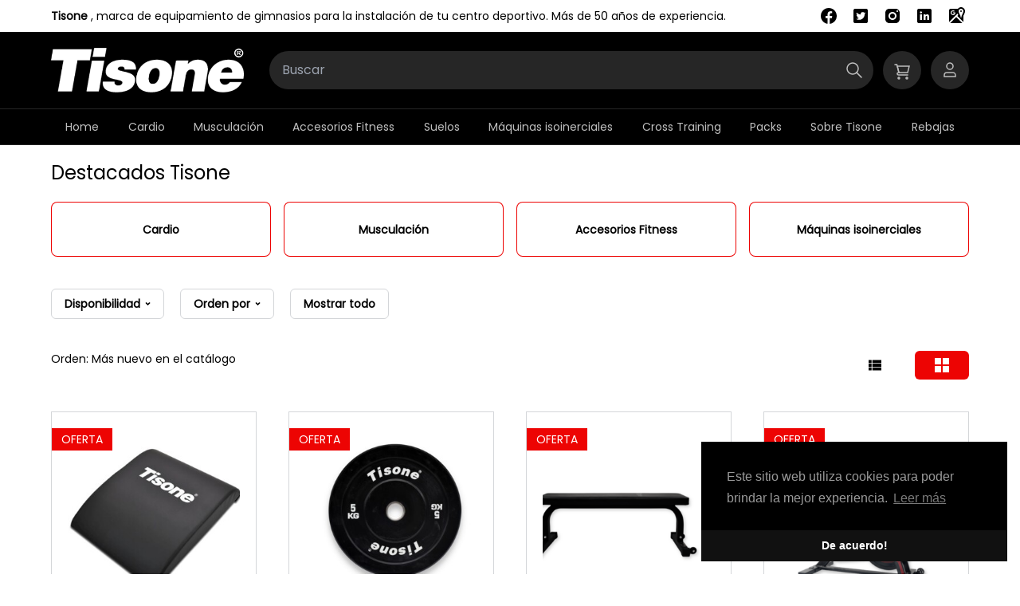

--- FILE ---
content_type: text/html; charset=UTF-8
request_url: https://tisonesport.com/grupo/destacados-tisone
body_size: 20179
content:
<!DOCTYPE html>
<html lang="es">
    <head>
        <meta charset="utf-8">
                <title>
                Destacados Tisone
                            | Tisone Sport
                    </title>
        <meta name="viewport" content="width=device-width,initial-scale=1">
        <link rel="canonical" href="https://tisonesport.com/grupo/destacados-tisone">
        <meta name="csrf-token" content="tN0KzfT56DsyzJjfCGB2mhEA16p26rpwpZmQBZZG">
        <meta name="robots" content="index, follow">
        <meta name="language" content="es">
                        <meta property="og:type" content="activity">
            <meta property="og:url" content="https://tisonesport.com/grupo/destacados-tisone">
            <meta property="og:site_name" content="FitnessInterior">
                <meta name="description" content="">
    <meta name="keywords" content="">
    <meta property="og:title" content="Destacados Tisone">
    <meta itemprop="name" content="Destacados Tisone">

    <meta property="og:description" content="">

                    <meta property="og:image" content="https://tisonesport.com/img/productos/ab-mat-tisone-sport-2-600.jpg">
            <link rel="manifest" href="/site.webmanifest">
        <link rel="icon" href="/tisone.ico" type="image/x-icon">
                <link type="text/css" rel="stylesheet" href="/css/tisone.css?id=be835396292966a19632">
        <!-- Google tag (gtag.js) -->
<script async src="https://www.googletagmanager.com/gtag/js?id=G-1LD5LK6XPG"></script>
<script>
  window.dataLayer = window.dataLayer || [];
  function gtag(){dataLayer.push(arguments);}
  gtag('js', new Date());

  gtag('config', 'G-1LD5LK6XPG');
</script>

<meta name="google-site-verification" content="Ip6wF92tc6v0LTm-WTkWXZb6EQTvRtcmWa50GyMKdkk">
                <meta name="theme-color" content="#251D14">
    </head>
    <body>
        <header id="header" class="relative z-50">
    <div class="header-mensaje">
        <div class="container">
            <div class="w-full flex items-center py-1 space-x-2 justify-between">
                <div class="text-xs md:text-sm"><p><span><b>Tisone </b>, m</span><span>arca de equipamiento de gimnasios para la instalación de tu
centro deportivo. </span><span>Más de 50 años de experiencia﻿</span><span>.</span></p></div>
                                    <div class="flex space-x-2">
                                                    <a class="block rounded-full bg-white p-1" href="https://www.facebook.com/Tisone-sport-342023522211/" target="_blank" title="FACEBOOK">
                                <svg fill="#000000" xmlns="http://www.w3.org/2000/svg" viewBox="0 0 24 24" width="24px" height="24px">
    <path d="M12,2C6.477,2,2,6.477,2,12c0,5.013,3.693,9.153,8.505,9.876V14.65H8.031v-2.629h2.474v-1.749 c0-2.896,1.411-4.167,3.818-4.167c1.153,0,1.762,0.085,2.051,0.124v2.294h-1.642c-1.022,0-1.379,0.969-1.379,2.061v1.437h2.995 l-0.406,2.629h-2.588v7.247C18.235,21.236,22,17.062,22,12C22,6.477,17.523,2,12,2z"/>
</svg>
                            </a>
                                                    <a class="block rounded-full bg-white p-1" href="https://twitter.com/tisonesport" target="_blank" title="TWITTER">
                                <svg fill="#000000" xmlns="http://www.w3.org/2000/svg"  viewBox="0 0 24 24" width="24px" height="24px">
    <path d="M19,3H5C3.895,3,3,3.895,3,5v14c0,1.105,0.895,2,2,2h14c1.105,0,2-0.895,2-2V5C21,3.895,20.105,3,19,3z M17.05,9.514 c0,0.086,0,0.171,0,0.343c0,3.257-2.486,7.029-7.029,7.029c-1.371,0-2.657-0.429-3.771-1.114c0.171,0,0.429,0,0.6,0 c1.114,0,2.229-0.429,3.086-1.029c-1.114,0-1.971-0.771-2.314-1.714c0.171,0,0.343,0.086,0.429,0.086c0.257,0,0.429,0,0.686-0.086 c-1.114-0.257-1.971-1.2-1.971-2.4c0.343,0.171,0.686,0.257,1.114,0.343c-0.686-0.6-1.114-1.286-1.114-2.143 c0-0.429,0.086-0.857,0.343-1.2c1.2,1.457,3,2.486,5.057,2.571c0-0.171-0.086-0.343-0.086-0.6c0-1.371,1.114-2.486,2.486-2.486 c0.686,0,1.371,0.257,1.8,0.771c0.6-0.086,1.114-0.343,1.543-0.6c-0.171,0.6-0.6,1.029-1.114,1.371 c0.514-0.086,0.943-0.171,1.457-0.429C17.907,8.743,17.479,9.171,17.05,9.514z"/>
</svg>
                            </a>
                                                    <a class="block rounded-full bg-white p-1" href="https://www.instagram.com/tisone_sport/" target="_blank" title="INSTAGRAM">
                                <svg fill="#000000" xmlns="http://www.w3.org/2000/svg"  viewBox="0 0 24 24" width="24px" height="24px">
    <path d="M 8 3 C 5.239 3 3 5.239 3 8 L 3 16 C 3 18.761 5.239 21 8 21 L 16 21 C 18.761 21 21 18.761 21 16 L 21 8 C 21 5.239 18.761 3 16 3 L 8 3 z M 18 5 C 18.552 5 19 5.448 19 6 C 19 6.552 18.552 7 18 7 C 17.448 7 17 6.552 17 6 C 17 5.448 17.448 5 18 5 z M 12 7 C 14.761 7 17 9.239 17 12 C 17 14.761 14.761 17 12 17 C 9.239 17 7 14.761 7 12 C 7 9.239 9.239 7 12 7 z M 12 9 A 3 3 0 0 0 9 12 A 3 3 0 0 0 12 15 A 3 3 0 0 0 15 12 A 3 3 0 0 0 12 9 z"/>
</svg>
                            </a>
                                                    <a class="block rounded-full bg-white p-1" href="https://www.linkedin.com/company/73100084" target="_blank" title="LINKEDIN">
                                <svg fill="#000000" xmlns="http://www.w3.org/2000/svg"  viewBox="0 0 24 24" width="24px" height="24px">
    <path d="M19,3H5C3.895,3,3,3.895,3,5v14c0,1.105,0.895,2,2,2h14c1.105,0,2-0.895,2-2V5C21,3.895,20.105,3,19,3z M9,17H6.477v-7H9 V17z M7.694,8.717c-0.771,0-1.286-0.514-1.286-1.2s0.514-1.2,1.371-1.2c0.771,0,1.286,0.514,1.286,1.2S8.551,8.717,7.694,8.717z M18,17h-2.442v-3.826c0-1.058-0.651-1.302-0.895-1.302s-1.058,0.163-1.058,1.302c0,0.163,0,3.826,0,3.826h-2.523v-7h2.523v0.977 C13.93,10.407,14.581,10,15.802,10C17.023,10,18,10.977,18,13.174V17z"/>
</svg>
                            </a>
                                                    <a class="block rounded-full bg-white p-1" href="https://www.google.es/maps/place/Tisone+Sport/@39.9504632,-0.0966701,17z/data=!3m1!4b1!4m5!3m4!1s0xd600717f847a21f:0x1c2517ed729d26e8!8m2!3d39.9504981!4d-0.0944671?hl=es" target="_blank" title="MAPAS-DE-GOOGLE">
                                <svg fill="#000000" xmlns="http://www.w3.org/2000/svg"  viewBox="0 0 24 24" width="24px" height="24px">
    <path d="M 18 1 C 16.373466 1 14.941036 1.793645 14.027344 3 L 5 3 C 3.895 3 3 3.895 3 5 L 3 19 C 3 19.178 3.0312188 19.346719 3.0742188 19.511719 L 13.650391 8.9355469 C 13.921917 9.5969385 14.236041 10.22471 14.542969 10.810547 C 14.550361 10.824662 14.55512 10.837469 14.5625 10.851562 L 13.414062 12 L 20.925781 19.511719 C 20.968781 19.346719 21 19.178 21 19 L 21 11.660156 C 21.158385 11.323154 21.328472 10.980602 21.509766 10.626953 C 22.208766 9.2619531 23 7.714 23 6 C 23 3.243 20.757 1 18 1 z M 17.972656 3.0292969 C 19.629656 3.0292969 20.972656 4.3722969 20.972656 6.0292969 C 20.971656 8.5252969 18.376953 11.030062 18.376953 13.664062 C 18.376953 13.870062 18.176703 14.023437 17.970703 14.023438 C 17.764703 14.023438 17.595703 13.840766 17.595703 13.634766 C 17.595703 11.000766 14.972656 8.7552969 14.972656 6.0292969 C 14.972656 4.3722969 16.315656 3.0292969 17.972656 3.0292969 z M 8.0019531 5 C 8.7799531 5 9.4874844 5.29525 10.021484 5.78125 L 9.1777344 6.6269531 C 8.8607344 6.3559531 8.4509531 6.1894531 8.0019531 6.1894531 C 7.0019531 6.1894531 6.1914063 7 6.1914062 8 C 6.1914062 8.999 7.0019531 9.8105469 8.0019531 9.8105469 C 8.8409531 9.8105469 9.4217656 9.3121875 9.6347656 8.6171875 L 8.0019531 8.6171875 L 8.0019531 7.4726562 L 10.828125 7.4765625 C 11.074125 8.6455625 10.519953 11 8.0019531 11 C 6.3439531 11 5 9.657 5 8 C 5 6.343 6.3439531 5 8.0019531 5 z M 18 5 A 1 1 0 0 0 17 6 A 1 1 0 0 0 18 7 A 1 1 0 0 0 19 6 A 1 1 0 0 0 18 5 z M 12 13.414062 L 4.4882812 20.925781 C 4.6532812 20.968781 4.822 21 5 21 L 19 21 C 19.178 21 19.346719 20.968781 19.511719 20.925781 L 12 13.414062 z"/>
</svg>
                            </a>
                                            </div>
                            </div>

        </div>
    </div>

</header>

<div class="ctr-ctr-menu">
    <div class="ctr-menus">
        <div class="ctr-menu-superior">
            <div class="menu-superior">
                <div class="w-full lg:w-auto flex justify-between relative z-10 items-center">
                    <div class="logo">
                        <a href="https://tisonesport.com">
                            <img src="/ui/logo-tisone.png" alt="Tisone" width="242" height="63">
                        </a>
                    </div>

                    <div class="menu-toggle">
                        <i></i>
                    </div>
                </div>

                <div class="w-full lg:w-auto lg:flex-grow flex justify-between relative z-10 items-center">
                    <div class="buscador">
                        <form id="buscador" action="https://tisonesport.com/buscar" class="w-full" autocomplete="on">
                            <label class="relative inline-block w-full">
                                <input type="text" name="texto" class="block appearance-none placeholder-gray-400 px-4 py-3 rounded-full w-full focus:outline-none" placeholder="Buscar"/>
                                <span class="w-6 h-6 absolute top-1/2 transform -translate-y-1/2 right-3">
                                <svg width="24" height="24" viewBox="0 0 24 24" fill="none" xmlns="http://www.w3.org/2000/svg">
                                    <rect class="contorno" x="3" y="3" width="14" height="14" rx="7" stroke-width="1.5" stroke-linecap="round"/>
                                    <path class="contorno" d="M15 15L21 21" stroke-width="1.5" stroke-linecap="round"/>
                                </svg>
                            </span>
                            </label>
                        </form>
                    </div>

                                            <div class="carrito-btn-menu">
                            <div class="nro-items-cesta hidden">0</div>
                            <svg width="48" height="48" viewBox="0 0 48 48" fill="none" xmlns="http://www.w3.org/2000/svg">
                                <circle cx="24" cy="24" r="24" stroke="none"/>
                                <path class="contorno" d="M15 17L17.5 17L18 19L20 27H19.5C18.6716 27 18 27.6716 18 28.5V28.5C18 29.3284 18.6716 30 19.5 30H31" stroke-width="1.5" stroke-linecap="round"/>
                                <path class="contorno" fill-rule="evenodd" clip-rule="evenodd" d="M18 19H33L31 27H20L18 19Z" stroke-width="1.5" stroke-linecap="round"/>
                                <circle class="contorno" cx="30" cy="34" r="1" stroke-width="1.5" stroke-linecap="round"/>
                                <circle class="contorno" cx="20" cy="34" r="1" stroke-width="1.5" stroke-linecap="round"/>
                            </svg>
                        </div>
                    
                                            <div class="usuario-btn-menu">
                            <svg width="48" height="48" viewBox="0 0 48 48" fill="none" xmlns="http://www.w3.org/2000/svg">
                                <circle cx="24" cy="24" r="24" stroke="none"/>
                                <path class="contorno" fill-rule="evenodd" clip-rule="evenodd" d="M20.25 27H27.75C29.5449 27 31 28.4924 31 30.3333V32H17V30.3333C17 28.4924 18.4551 27 20.25 27Z" stroke-width="1.5" stroke-linecap="round"/>
                                <path class="contorno" fill-rule="evenodd" clip-rule="evenodd" d="M24 15C26.2091 15 28 16.7909 28 19C28 21.2091 26.2091 23 24 23C21.7909 23 20 21.2091 20 19C20 16.7909 21.7909 15 24 15Z" stroke-width="1.5" stroke-linecap="round"/>
                            </svg>
                        </div>
                                    </div>

            </div>
        </div>

        <div class="menu-principal w-full relative z-0">
            <nav id="menu-principal" class="navbar">
    <div class="ctd-menu-principal">
                                <div class="flex-auto">
                <a class="item-main" href="https://tisonesport.com">Home</a>

                            </div>
                                <div class="dropdown flex-auto">
                <a class="item-main" href="https://tisonesport.com/cardio">Cardio</a>

                                    <div class="dropdown-content">
                        <div class="md:container">
                            <div class="desplegable-productos">
                                <div class="items">
                                                                            <div class="flex flex-col">
                                            <a class="block font-bold" href="https://tisonesport.com/bicicletas-elipticas">Bicicletas elípticas</a>
                                                                                    </div>
                                                                            <div class="flex flex-col">
                                            <a class="block font-bold" href="https://tisonesport.com/bicicletas-reclinables">Bicicletas reclinables</a>
                                                                                    </div>
                                                                            <div class="flex flex-col">
                                            <a class="block font-bold" href="https://tisonesport.com/ciclismo-indoor">Ciclismo indoor</a>
                                                                                    </div>
                                                                            <div class="flex flex-col">
                                            <a class="block font-bold" href="https://tisonesport.com/elipdoor">Elipdoor</a>
                                                                                    </div>
                                                                            <div class="flex flex-col">
                                            <a class="block font-bold" href="https://tisonesport.com/accesorios-cardio">Accesorios cardio</a>
                                                                                    </div>
                                                                    </div>
                                <div class="productos" data-cesteable>
                                                                            <div class="producto">
            <div class="etiqueta">OFERTA</div>
        <div class="imagen">
        <a href="https://tisonesport.com/ciclismo-indoor/bicicleta-ciclismo-indoor-tisone-c8-magnetic" ><img src="https://tisonesport.com/min/img/productos/bici-c8-tisone.png" width="300" height="300" alt="Bicicleta ciclismo indoor Tisone C8 Magnetic"></a>
    </div>
    <div class="textos">
        <div class="nombre">
            <a href="https://tisonesport.com/ciclismo-indoor/bicicleta-ciclismo-indoor-tisone-c8-magnetic">Bicicleta ciclismo indoor Tisone C8 Magnetic</a>
        </div>
        <div class="precio flex justify-between items-end">
            <div>
                                    <span class="precio-actual">699,00 €</span>
                    <span class="precio-anterior">849,00 €</span>
                    <span class="rebaja">-18%</span>
                            </div>
            <div>
                                    <div class="agregar" title="Agregar a la cesta" data-agregar="1252">
                        <svg class="pointer-events-none" width="24" height="24" viewBox="0 0 24 24" fill="none" xmlns="http://www.w3.org/2000/svg">
                            <path fill-rule="evenodd" clip-rule="evenodd" d="M12.8467 15.9995H10.8467V9.99951H4.84668V7.99951H10.8467V1.99951H12.8467V7.99951H18.8467V9.99951H12.8467V15.9995Z" fill="#ED0403"/>
                            <path fill-rule="evenodd" clip-rule="evenodd" d="M20.8467 19.9998H2.84668V15.0688H4.84668V17.9998H18.8467V15.0688H20.8467V19.9998Z" fill="#ED0403"/>
                        </svg>
                    </div>
                            </div>
        </div>
            </div>
</div>
                                                                            <div class="producto">
            <div class="etiqueta">OFERTA</div>
        <div class="imagen">
        <a href="https://tisonesport.com/bicicletas-elipticas/eliptica-e-900-para-clases-de-elipdoor" ><img src="https://tisonesport.com/min/img/productos/bicicletas_elipticas/bicicleta-eliptica-e-900-(clases-de-elipdoor).jpg" width="300" height="300" alt="Eliptica E-900 para clases de Elipdoor"></a>
    </div>
    <div class="textos">
        <div class="nombre">
            <a href="https://tisonesport.com/bicicletas-elipticas/eliptica-e-900-para-clases-de-elipdoor">Eliptica E-900 para clases de Elipdoor</a>
        </div>
        <div class="precio flex justify-between items-end">
            <div>
                                    <span class="precio-actual">1.499,00 €</span>
                    <span class="precio-anterior">1.899,00 €</span>
                    <span class="rebaja">-21%</span>
                            </div>
            <div>
                                    <div class="agregar" title="Agregar a la cesta" data-agregar="425">
                        <svg class="pointer-events-none" width="24" height="24" viewBox="0 0 24 24" fill="none" xmlns="http://www.w3.org/2000/svg">
                            <path fill-rule="evenodd" clip-rule="evenodd" d="M12.8467 15.9995H10.8467V9.99951H4.84668V7.99951H10.8467V1.99951H12.8467V7.99951H18.8467V9.99951H12.8467V15.9995Z" fill="#ED0403"/>
                            <path fill-rule="evenodd" clip-rule="evenodd" d="M20.8467 19.9998H2.84668V15.0688H4.84668V17.9998H18.8467V15.0688H20.8467V19.9998Z" fill="#ED0403"/>
                        </svg>
                    </div>
                            </div>
        </div>
            </div>
</div>
                                                                            <div class="producto">
            <div class="etiqueta">OFERTA</div>
        <div class="imagen">
        <a href="https://tisonesport.com/bicicletas-reclinables/bicicleta-reclinable-tisone-sport-cardio-autogenerator" ><img src="https://tisonesport.com/min/img/productos/bici-reclinable-tisone-1.jpg" width="300" height="300" alt="Bicicleta reclinable Tisone Sport Cardio Autogenerator"></a>
    </div>
    <div class="textos">
        <div class="nombre">
            <a href="https://tisonesport.com/bicicletas-reclinables/bicicleta-reclinable-tisone-sport-cardio-autogenerator">Bicicleta reclinable Tisone Sport Cardio Autogenerator</a>
        </div>
        <div class="precio flex justify-between items-end">
            <div>
                                    <span class="precio-actual">1.349,00 €</span>
                    <span class="precio-anterior">1.927,15 €</span>
                    <span class="rebaja">-30%</span>
                            </div>
            <div>
                                    <div class="agregar" title="Agregar a la cesta" data-agregar="423">
                        <svg class="pointer-events-none" width="24" height="24" viewBox="0 0 24 24" fill="none" xmlns="http://www.w3.org/2000/svg">
                            <path fill-rule="evenodd" clip-rule="evenodd" d="M12.8467 15.9995H10.8467V9.99951H4.84668V7.99951H10.8467V1.99951H12.8467V7.99951H18.8467V9.99951H12.8467V15.9995Z" fill="#ED0403"/>
                            <path fill-rule="evenodd" clip-rule="evenodd" d="M20.8467 19.9998H2.84668V15.0688H4.84668V17.9998H18.8467V15.0688H20.8467V19.9998Z" fill="#ED0403"/>
                        </svg>
                    </div>
                            </div>
        </div>
            </div>
</div>
                                                                    </div>
                            </div>
                        </div>
                    </div>
                            </div>
                                <div class="dropdown flex-auto">
                <a class="item-main" href="https://tisonesport.com/musculacion">Musculación</a>

                                    <div class="dropdown-content">
                        <div class="md:container">
                            <div class="desplegable-productos">
                                <div class="items">
                                                                            <div class="flex flex-col">
                                            <a class="block font-bold" href="https://tisonesport.com/jaulas-smith-sentadillas">Jaulas smith | Sentadillas</a>
                                                                                    </div>
                                                                            <div class="flex flex-col">
                                            <a class="block font-bold" href="https://tisonesport.com/bancos-musculacion">Bancos de musculación</a>
                                                                                    </div>
                                                                            <div class="flex flex-col">
                                            <a class="block font-bold" href="https://tisonesport.com/barras-musculacion">Barras</a>
                                                                                    </div>
                                                                            <div class="flex flex-col">
                                            <a class="block font-bold" href="https://tisonesport.com/discos-musculacion">Discos</a>
                                                                                    </div>
                                                                            <div class="flex flex-col">
                                            <a class="block font-bold" href="https://tisonesport.com/mancuernas">Mancuernas</a>
                                                                                    </div>
                                                                            <div class="flex flex-col">
                                            <a class="block font-bold" href="https://tisonesport.com/kettlebells-pesas-rusas">Kettlebells</a>
                                                                                    </div>
                                                                            <div class="flex flex-col">
                                            <a class="block font-bold" href="https://tisonesport.com/agarres-manerales">Agarres y manerales</a>
                                                                                    </div>
                                                                            <div class="flex flex-col">
                                            <a class="block font-bold" href="https://tisonesport.com/accesorios-musculacion">Accesorios musculación </a>
                                                                                    </div>
                                                                    </div>
                                <div class="productos" data-cesteable>
                                                                            <div class="producto">
            <div class="etiqueta">OFERTA</div>
        <div class="imagen">
        <a href="https://tisonesport.com/musculacion/disco-bumper-olimpico-tisone-5-kg" ><img src="https://tisonesport.com/min/img/productos/discos-bumper-olimpico-5-kg-tisone-cross-training.jpg" width="300" height="300" alt="Disco bumper olímpico Tisone 5 kg"></a>
    </div>
    <div class="textos">
        <div class="nombre">
            <a href="https://tisonesport.com/musculacion/disco-bumper-olimpico-tisone-5-kg">Disco bumper olímpico Tisone 5 kg</a>
        </div>
        <div class="precio flex justify-between items-end">
            <div>
                                    <span class="precio-actual">28,90 €</span>
                    <span class="precio-anterior">34,00 €</span>
                    <span class="rebaja">-15%</span>
                            </div>
            <div>
                                    <div class="agregar" title="Agregar a la cesta" data-agregar="1434">
                        <svg class="pointer-events-none" width="24" height="24" viewBox="0 0 24 24" fill="none" xmlns="http://www.w3.org/2000/svg">
                            <path fill-rule="evenodd" clip-rule="evenodd" d="M12.8467 15.9995H10.8467V9.99951H4.84668V7.99951H10.8467V1.99951H12.8467V7.99951H18.8467V9.99951H12.8467V15.9995Z" fill="#ED0403"/>
                            <path fill-rule="evenodd" clip-rule="evenodd" d="M20.8467 19.9998H2.84668V15.0688H4.84668V17.9998H18.8467V15.0688H20.8467V19.9998Z" fill="#ED0403"/>
                        </svg>
                    </div>
                            </div>
        </div>
            </div>
</div>
                                                                            <div class="producto">
        <div class="imagen">
        <a href="https://tisonesport.com/musculacion/mancuernas-hexagonales-tisone-6-kg-par" ><img src="https://tisonesport.com/min/img/productos/tisone-mancuernas-6-kg-par.png" width="300" height="300" alt="Mancuernas hexagonales Tisone 6 kg (par)"></a>
    </div>
    <div class="textos">
        <div class="nombre">
            <a href="https://tisonesport.com/musculacion/mancuernas-hexagonales-tisone-6-kg-par">Mancuernas hexagonales Tisone 6 kg (par)</a>
        </div>
        <div class="precio flex justify-between items-end">
            <div>
                                    <span class="precio-actual">48,19 €</span>
                            </div>
            <div>
                                    <div class="agregar" title="Agregar a la cesta" data-agregar="1440">
                        <svg class="pointer-events-none" width="24" height="24" viewBox="0 0 24 24" fill="none" xmlns="http://www.w3.org/2000/svg">
                            <path fill-rule="evenodd" clip-rule="evenodd" d="M12.8467 15.9995H10.8467V9.99951H4.84668V7.99951H10.8467V1.99951H12.8467V7.99951H18.8467V9.99951H12.8467V15.9995Z" fill="#ED0403"/>
                            <path fill-rule="evenodd" clip-rule="evenodd" d="M20.8467 19.9998H2.84668V15.0688H4.84668V17.9998H18.8467V15.0688H20.8467V19.9998Z" fill="#ED0403"/>
                        </svg>
                    </div>
                            </div>
        </div>
            </div>
</div>
                                                                            <div class="producto">
            <div class="etiqueta">OFERTA</div>
        <div class="imagen">
        <a href="https://tisonesport.com/musculacion/protector-de-cuello-para-barra-tisone" ><img src="https://tisonesport.com/min/img/productos/diseno-sin-titulo-72.jpg" width="300" height="300" alt="Protector de cuello para barra Tisone"></a>
    </div>
    <div class="textos">
        <div class="nombre">
            <a href="https://tisonesport.com/musculacion/protector-de-cuello-para-barra-tisone">Protector de cuello para barra Tisone</a>
        </div>
        <div class="precio flex justify-between items-end">
            <div>
                                    <span class="precio-actual">14,99 €</span>
                    <span class="precio-anterior">16,99 €</span>
                    <span class="rebaja">-12%</span>
                            </div>
            <div>
                                    <div class="agregar" title="Agregar a la cesta" data-agregar="1357">
                        <svg class="pointer-events-none" width="24" height="24" viewBox="0 0 24 24" fill="none" xmlns="http://www.w3.org/2000/svg">
                            <path fill-rule="evenodd" clip-rule="evenodd" d="M12.8467 15.9995H10.8467V9.99951H4.84668V7.99951H10.8467V1.99951H12.8467V7.99951H18.8467V9.99951H12.8467V15.9995Z" fill="#ED0403"/>
                            <path fill-rule="evenodd" clip-rule="evenodd" d="M20.8467 19.9998H2.84668V15.0688H4.84668V17.9998H18.8467V15.0688H20.8467V19.9998Z" fill="#ED0403"/>
                        </svg>
                    </div>
                            </div>
        </div>
            </div>
</div>
                                                                    </div>
                            </div>
                        </div>
                    </div>
                            </div>
                                <div class="dropdown flex-auto">
                <a class="item-main" href="https://tisonesport.com/accesorios-fitness">Accesorios Fitness</a>

                                    <div class="dropdown-content">
                        <div class="md:container">
                            <div class="desplegable-productos">
                                <div class="items">
                                                                            <div class="flex flex-col">
                                            <a class="block font-bold" href="https://tisonesport.com/esterillas">Colchonetas</a>
                                                                                    </div>
                                                                            <div class="flex flex-col">
                                            <a class="block font-bold" href="https://tisonesport.com/balones-pelotas">Balones y pelotas</a>
                                                                                            <a class="block lg:hidden" href="https://tisonesport.com/pelotas-fitball">Fitball</a>
                                                                                            <a class="block lg:hidden" href="https://tisonesport.com/balones-medicinales-2">Balones medicinales</a>
                                                                                    </div>
                                                                            <div class="flex flex-col">
                                            <a class="block font-bold" href="https://tisonesport.com/cilindros-aros-steps">Cilindro | Aro</a>
                                                                                            <a class="block lg:hidden" href="https://tisonesport.com/cilindros-1">Cilindro</a>
                                                                                            <a class="block lg:hidden" href="https://tisonesport.com/aros-pilates-1">Aro pilates</a>
                                                                                    </div>
                                                                            <div class="flex flex-col">
                                            <a class="block font-bold" href="https://tisonesport.com/bandas-asticos">Bandas y elásticos</a>
                                                                                    </div>
                                                                            <div class="flex flex-col">
                                            <a class="block font-bold" href="https://tisonesport.com/equilibrio">Equilibrio</a>
                                                                                            <a class="block lg:hidden" href="https://tisonesport.com/plataformas-equilibrio">Superficies inestables</a>
                                                                                    </div>
                                                                            <div class="flex flex-col">
                                            <a class="block font-bold" href="https://tisonesport.com/cajones-y-plataformas-pliometricas">Pliométricos</a>
                                                                                    </div>
                                                                            <div class="flex flex-col">
                                            <a class="block font-bold" href="https://tisonesport.com/entrenamiento-funcional">Entrenamiento funcional</a>
                                                                                            <a class="block lg:hidden" href="https://tisonesport.com/entrenamiento-suspension">Entrenamiento de suspensión</a>
                                                                                            <a class="block lg:hidden" href="https://tisonesport.com/combas-fitness">Combas y cuerdas</a>
                                                                                            <a class="block lg:hidden" href="https://tisonesport.com/barras-paralelas">Barras paralelas</a>
                                                                                    </div>
                                                                            <div class="flex flex-col">
                                            <a class="block font-bold" href="https://tisonesport.com/agilidad-velocidad">Agilidad y velocidad</a>
                                                                                    </div>
                                                                            <div class="flex flex-col">
                                            <a class="block font-bold" href="https://tisonesport.com/rehabilitacion-flexibilidad">Rehabilitación y flexibilidad</a>
                                                                                    </div>
                                                                    </div>
                                <div class="productos" data-cesteable>
                                                                            <div class="producto">
            <div class="etiqueta">OFERTA</div>
        <div class="imagen">
        <a href="https://tisonesport.com/accesorios-fitness/super-banda-elastica-tisone-ligera-rojo" ><img src="https://tisonesport.com/min/img/productos/super-bandas-de-resistencia-tisone-sport-ligera-1.jpg" width="300" height="300" alt="Super banda elástica Tisone ligera (rojo)"></a>
    </div>
    <div class="textos">
        <div class="nombre">
            <a href="https://tisonesport.com/accesorios-fitness/super-banda-elastica-tisone-ligera-rojo">Super banda elástica Tisone ligera (rojo)</a>
        </div>
        <div class="precio flex justify-between items-end">
            <div>
                                    <span class="precio-actual">8,66 €</span>
                    <span class="precio-anterior">10,19 €</span>
                    <span class="rebaja">-15%</span>
                            </div>
            <div>
                                    <div class="agregar" title="Agregar a la cesta" data-agregar="1454">
                        <svg class="pointer-events-none" width="24" height="24" viewBox="0 0 24 24" fill="none" xmlns="http://www.w3.org/2000/svg">
                            <path fill-rule="evenodd" clip-rule="evenodd" d="M12.8467 15.9995H10.8467V9.99951H4.84668V7.99951H10.8467V1.99951H12.8467V7.99951H18.8467V9.99951H12.8467V15.9995Z" fill="#ED0403"/>
                            <path fill-rule="evenodd" clip-rule="evenodd" d="M20.8467 19.9998H2.84668V15.0688H4.84668V17.9998H18.8467V15.0688H20.8467V19.9998Z" fill="#ED0403"/>
                        </svg>
                    </div>
                            </div>
        </div>
            </div>
</div>
                                                                            <div class="producto">
            <div class="etiqueta">OFERTA</div>
        <div class="imagen">
        <a href="https://tisonesport.com/accesorios-fitness/wall-ball-pro-tisone-12-kg" ><img src="https://tisonesport.com/min/img/productos/wall-ball-pro-tisone-sport-12-kg.jpg" width="300" height="300" alt="Wall ball pro Tisone  12 Kg"></a>
    </div>
    <div class="textos">
        <div class="nombre">
            <a href="https://tisonesport.com/accesorios-fitness/wall-ball-pro-tisone-12-kg">Wall ball pro Tisone  12 Kg</a>
        </div>
        <div class="precio flex justify-between items-end">
            <div>
                                    <span class="precio-actual">56,95 €</span>
                    <span class="precio-anterior">67,00 €</span>
                    <span class="rebaja">-15%</span>
                            </div>
            <div>
                                    <div class="agregar" title="Agregar a la cesta" data-agregar="1453">
                        <svg class="pointer-events-none" width="24" height="24" viewBox="0 0 24 24" fill="none" xmlns="http://www.w3.org/2000/svg">
                            <path fill-rule="evenodd" clip-rule="evenodd" d="M12.8467 15.9995H10.8467V9.99951H4.84668V7.99951H10.8467V1.99951H12.8467V7.99951H18.8467V9.99951H12.8467V15.9995Z" fill="#ED0403"/>
                            <path fill-rule="evenodd" clip-rule="evenodd" d="M20.8467 19.9998H2.84668V15.0688H4.84668V17.9998H18.8467V15.0688H20.8467V19.9998Z" fill="#ED0403"/>
                        </svg>
                    </div>
                            </div>
        </div>
            </div>
</div>
                                                                            <div class="producto">
        <div class="imagen">
        <a href="https://tisonesport.com/accesorios-fitness/cajon-pliometrico-madera-tisone-1" ><img src="https://tisonesport.com/min/img/productos/cajon-pliometrico-40-x-50-x-60-tisone-sport-0.jpg" width="300" height="300" alt="Cajón pliométrico madera Tisone"></a>
    </div>
    <div class="textos">
        <div class="nombre">
            <a href="https://tisonesport.com/accesorios-fitness/cajon-pliometrico-madera-tisone-1">Cajón pliométrico madera Tisone</a>
        </div>
        <div class="precio flex justify-between items-end">
            <div>
                                    <span class="precio-actual">139,00 €</span>
                            </div>
            <div>
                                    <div class="sin-stock">Sin stock</div>
                            </div>
        </div>
            </div>
</div>
                                                                    </div>
                            </div>
                        </div>
                    </div>
                            </div>
                                <div class="dropdown flex-auto">
                <a class="item-main" href="https://tisonesport.com/suelos-gimnasios">Suelos</a>

                                    <div class="dropdown-content">
                        <div class="md:container">
                            <div class="desplegable-productos">
                                <div class="items">
                                                                            <div class="flex flex-col">
                                            <a class="block font-bold" href="https://tisonesport.com/suelos-gimnasios">Loseta gimnasio</a>
                                                                                    </div>
                                                                    </div>
                                <div class="productos" data-cesteable>
                                                                            <div class="producto">
        <div class="imagen">
        <a href="https://tisonesport.com/suelos-gimnasios/losetas-gimnasio-de-15-mm-tisone" ><img src="https://tisonesport.com/min/img/productos/loseta-gimnasio-15-mm-tisone.jpg" width="300" height="300" alt="Losetas gimnasio de 15 mm Tisone"></a>
    </div>
    <div class="textos">
        <div class="nombre">
            <a href="https://tisonesport.com/suelos-gimnasios/losetas-gimnasio-de-15-mm-tisone">Losetas gimnasio de 15 mm Tisone</a>
        </div>
        <div class="precio flex justify-between items-end">
            <div>
                                    <span class="precio-actual">35,99 €</span>
                            </div>
            <div>
                                    <div class="agregar" title="Agregar a la cesta" data-agregar="1392">
                        <svg class="pointer-events-none" width="24" height="24" viewBox="0 0 24 24" fill="none" xmlns="http://www.w3.org/2000/svg">
                            <path fill-rule="evenodd" clip-rule="evenodd" d="M12.8467 15.9995H10.8467V9.99951H4.84668V7.99951H10.8467V1.99951H12.8467V7.99951H18.8467V9.99951H12.8467V15.9995Z" fill="#ED0403"/>
                            <path fill-rule="evenodd" clip-rule="evenodd" d="M20.8467 19.9998H2.84668V15.0688H4.84668V17.9998H18.8467V15.0688H20.8467V19.9998Z" fill="#ED0403"/>
                        </svg>
                    </div>
                            </div>
        </div>
            </div>
</div>
                                                                    </div>
                            </div>
                        </div>
                    </div>
                            </div>
                                <div class="dropdown flex-auto">
                <a class="item-main" href="https://tisonesport.com/maquinas-isoinerciales">Máquinas isoinerciales</a>

                                    <div class="dropdown-content">
                        <div class="md:container">
                            <div class="desplegable-productos">
                                <div class="items">
                                                                            <div class="flex flex-col">
                                            <a class="block font-bold" href="https://tisonesport.com/poleas-conicas">Polea cónica</a>
                                                                                    </div>
                                                                    </div>
                                <div class="productos" data-cesteable>
                                                                            <div class="producto">
        <div class="imagen">
        <a href="https://tisonesport.com/poleas-conicas/polea-conica-tisone-ct2be" ><img src="https://tisonesport.com/min/img/productos/diseno-sin-titulo-55.jpg" width="300" height="300" alt="Polea cónica Tisone CT2BE"></a>
    </div>
    <div class="textos">
        <div class="nombre">
            <a href="https://tisonesport.com/poleas-conicas/polea-conica-tisone-ct2be">Polea cónica Tisone CT2BE</a>
        </div>
        <div class="precio flex justify-between items-end">
            <div>
                                    <span class="precio-actual">3.146,00 €</span>
                            </div>
            <div>
                                    <div class="agregar" title="Agregar a la cesta" data-agregar="1278">
                        <svg class="pointer-events-none" width="24" height="24" viewBox="0 0 24 24" fill="none" xmlns="http://www.w3.org/2000/svg">
                            <path fill-rule="evenodd" clip-rule="evenodd" d="M12.8467 15.9995H10.8467V9.99951H4.84668V7.99951H10.8467V1.99951H12.8467V7.99951H18.8467V9.99951H12.8467V15.9995Z" fill="#ED0403"/>
                            <path fill-rule="evenodd" clip-rule="evenodd" d="M20.8467 19.9998H2.84668V15.0688H4.84668V17.9998H18.8467V15.0688H20.8467V19.9998Z" fill="#ED0403"/>
                        </svg>
                    </div>
                            </div>
        </div>
            </div>
</div>
                                                                            <div class="producto">
            <div class="etiqueta">OFERTA</div>
        <div class="imagen">
        <a href="https://tisonesport.com/poleas-conicas/polea-conica-tisone-ct2b" ><img src="https://tisonesport.com/min/img/productos/polea-conica-inercial-tisone.jpg" width="300" height="300" alt="Polea cónica Tisone CT2B"></a>
    </div>
    <div class="textos">
        <div class="nombre">
            <a href="https://tisonesport.com/poleas-conicas/polea-conica-tisone-ct2b">Polea cónica Tisone CT2B</a>
        </div>
        <div class="precio flex justify-between items-end">
            <div>
                                    <span class="precio-actual">2.159,00 €</span>
                    <span class="precio-anterior">2.541,00 €</span>
                    <span class="rebaja">-15%</span>
                            </div>
            <div>
                                    <div class="agregar" title="Agregar a la cesta" data-agregar="1277">
                        <svg class="pointer-events-none" width="24" height="24" viewBox="0 0 24 24" fill="none" xmlns="http://www.w3.org/2000/svg">
                            <path fill-rule="evenodd" clip-rule="evenodd" d="M12.8467 15.9995H10.8467V9.99951H4.84668V7.99951H10.8467V1.99951H12.8467V7.99951H18.8467V9.99951H12.8467V15.9995Z" fill="#ED0403"/>
                            <path fill-rule="evenodd" clip-rule="evenodd" d="M20.8467 19.9998H2.84668V15.0688H4.84668V17.9998H18.8467V15.0688H20.8467V19.9998Z" fill="#ED0403"/>
                        </svg>
                    </div>
                            </div>
        </div>
            </div>
</div>
                                                                            <div class="producto">
            <div class="etiqueta">OFERTA</div>
        <div class="imagen">
        <a href="https://tisonesport.com/poleas-conicas/polea-conica-tisone-ct1" ><img src="https://tisonesport.com/min/img/productos/copia-de-gimnasio-bomberos.jpg" width="300" height="300" alt="Polea cónica Tisone CT1"></a>
    </div>
    <div class="textos">
        <div class="nombre">
            <a href="https://tisonesport.com/poleas-conicas/polea-conica-tisone-ct1">Polea cónica Tisone CT1</a>
        </div>
        <div class="precio flex justify-between items-end">
            <div>
                                    <span class="precio-actual">1.975,00 €</span>
                    <span class="precio-anterior">2.323,20 €</span>
                    <span class="rebaja">-15%</span>
                            </div>
            <div>
                                    <div class="agregar" title="Agregar a la cesta" data-agregar="1275">
                        <svg class="pointer-events-none" width="24" height="24" viewBox="0 0 24 24" fill="none" xmlns="http://www.w3.org/2000/svg">
                            <path fill-rule="evenodd" clip-rule="evenodd" d="M12.8467 15.9995H10.8467V9.99951H4.84668V7.99951H10.8467V1.99951H12.8467V7.99951H18.8467V9.99951H12.8467V15.9995Z" fill="#ED0403"/>
                            <path fill-rule="evenodd" clip-rule="evenodd" d="M20.8467 19.9998H2.84668V15.0688H4.84668V17.9998H18.8467V15.0688H20.8467V19.9998Z" fill="#ED0403"/>
                        </svg>
                    </div>
                            </div>
        </div>
            </div>
</div>
                                                                    </div>
                            </div>
                        </div>
                    </div>
                            </div>
                                <div class="dropdown flex-auto">
                <a class="item-main" href="https://tisonesport.com/cross-training">Cross Training</a>

                                    <div class="dropdown-content">
                        <div class="md:container">
                            <div class="desplegable">
                                                                    <div class="flex flex-col">
                                        <a class="block font-bold uppercase" href="https://tisonesport.com/fuerza">Fuerza</a>
                                                                                    <a class="block" href="https://tisonesport.com/barras-olimpicas-1">Barras Olímpicas</a>
                                                                                    <a class="block" href="https://tisonesport.com/discos-bumper-1">Discos bumper</a>
                                                                                    <a class="block" href="https://tisonesport.com/bloqueadores-protector-barra">Bloqueadores y protector barra</a>
                                                                                    <a class="block" href="https://tisonesport.com/mancuernas-hexagonales-1">Mancuernas Hexagonales</a>
                                                                                    <a class="block" href="https://tisonesport.com/kettlebells">Kettlebells</a>
                                                                                    <a class="block" href="https://tisonesport.com/racks">Racks</a>
                                                                                    <a class="block" href="https://tisonesport.com/bancos-cross-training">Bancos cross training</a>
                                                                            </div>
                                                                    <div class="flex flex-col">
                                        <a class="block font-bold uppercase" href="https://tisonesport.com/velocidad">Velocidad</a>
                                                                                    <a class="block" href="https://tisonesport.com/cuerda-batida">Cuerda Batida</a>
                                                                                    <a class="block" href="https://tisonesport.com/cuerda-trepa">Cuerda trepa</a>
                                                                                    <a class="block" href="https://tisonesport.com/combas">Combas velocidad</a>
                                                                                    <a class="block" href="https://tisonesport.com/escalera-velocidad">Escalera de velocidad</a>
                                                                            </div>
                                                                    <div class="flex flex-col">
                                        <a class="block font-bold uppercase" href="https://tisonesport.com/equilibrio-1">Equilibrio</a>
                                                                                    <a class="block" href="https://tisonesport.com/cajones-pliometricos">Cajones pliométricos</a>
                                                                                    <a class="block" href="https://tisonesport.com/push-up-bars-1">Push up bars</a>
                                                                                    <a class="block" href="https://tisonesport.com/rueda-abdominal-1">Rueda abdominal</a>
                                                                                    <a class="block" href="https://tisonesport.com/balance-trainer-1">Balance trainer</a>
                                                                            </div>
                                                                    <div class="flex flex-col">
                                        <a class="block font-bold uppercase" href="https://tisonesport.com/funcional">Funcional</a>
                                                                                    <a class="block" href="https://tisonesport.com/ab-mat-1">Ab mat</a>
                                                                                    <a class="block" href="https://tisonesport.com/wall-balls">Wall balls</a>
                                                                                    <a class="block" href="https://tisonesport.com/foam-roller">Foam roller</a>
                                                                                    <a class="block" href="https://tisonesport.com/elasticos-cross-training">Elásticos Cross training</a>
                                                                                    <a class="block" href="https://tisonesport.com/suelo-gimnasio">Suelo gimnasio</a>
                                                                            </div>
                                                            </div>
                        </div>
                    </div>
                            </div>
                                <div class="dropdown flex-auto">
                <a class="item-main" href="https://tisonesport.com/packs">Packs</a>

                                    <div class="dropdown-content">
                        <div class="md:container">
                            <div class="desplegable-productos">
                                <div class="items">
                                                                            <div class="flex flex-col">
                                            <a class="block font-bold" href="https://tisonesport.com/packs-funcional-training">Packs funcional training</a>
                                                                                    </div>
                                                                    </div>
                                <div class="productos" data-cesteable>
                                                                            <div class="producto">
            <div class="etiqueta">OFERTA</div>
        <div class="imagen">
        <a href="https://tisonesport.com/sets-body-pump/set-body-pump-tisone" ><img src="https://tisonesport.com/min/img/productos/set-pump-tisone-sport-1-600x600.jpg" width="300" height="300" alt="Set Body Pump Tisone"></a>
    </div>
    <div class="textos">
        <div class="nombre">
            <a href="https://tisonesport.com/sets-body-pump/set-body-pump-tisone">Set Body Pump Tisone</a>
        </div>
        <div class="precio flex justify-between items-end">
            <div>
                                    <span class="precio-actual">87,00 €</span>
                    <span class="precio-anterior">91,98 €</span>
                    <span class="rebaja">-5%</span>
                            </div>
            <div>
                                    <div class="agregar" title="Agregar a la cesta" data-agregar="1383">
                        <svg class="pointer-events-none" width="24" height="24" viewBox="0 0 24 24" fill="none" xmlns="http://www.w3.org/2000/svg">
                            <path fill-rule="evenodd" clip-rule="evenodd" d="M12.8467 15.9995H10.8467V9.99951H4.84668V7.99951H10.8467V1.99951H12.8467V7.99951H18.8467V9.99951H12.8467V15.9995Z" fill="#ED0403"/>
                            <path fill-rule="evenodd" clip-rule="evenodd" d="M20.8467 19.9998H2.84668V15.0688H4.84668V17.9998H18.8467V15.0688H20.8467V19.9998Z" fill="#ED0403"/>
                        </svg>
                    </div>
                            </div>
        </div>
            </div>
</div>
                                                                            <div class="producto">
            <div class="etiqueta">OFERTA</div>
        <div class="imagen">
        <a href="https://tisonesport.com/bandas-asticos/pack-super-bandas-elasticas-tisone" ><img src="https://tisonesport.com/min/img/productos/diseno-sin-titulo-4.jpg" width="300" height="300" alt="Pack super bandas elásticas Tisone"></a>
    </div>
    <div class="textos">
        <div class="nombre">
            <a href="https://tisonesport.com/bandas-asticos/pack-super-bandas-elasticas-tisone">Pack super bandas elásticas Tisone</a>
        </div>
        <div class="precio flex justify-between items-end">
            <div>
                                    <span class="precio-actual">60,75 €</span>
                    <span class="precio-anterior">71,49 €</span>
                    <span class="rebaja">-15%</span>
                            </div>
            <div>
                                    <div class="agregar" title="Agregar a la cesta" data-agregar="1375">
                        <svg class="pointer-events-none" width="24" height="24" viewBox="0 0 24 24" fill="none" xmlns="http://www.w3.org/2000/svg">
                            <path fill-rule="evenodd" clip-rule="evenodd" d="M12.8467 15.9995H10.8467V9.99951H4.84668V7.99951H10.8467V1.99951H12.8467V7.99951H18.8467V9.99951H12.8467V15.9995Z" fill="#ED0403"/>
                            <path fill-rule="evenodd" clip-rule="evenodd" d="M20.8467 19.9998H2.84668V15.0688H4.84668V17.9998H18.8467V15.0688H20.8467V19.9998Z" fill="#ED0403"/>
                        </svg>
                    </div>
                            </div>
        </div>
            </div>
</div>
                                                                            <div class="producto">
            <div class="etiqueta">OFERTA</div>
        <div class="imagen">
        <a href="https://tisonesport.com/bandas-asticos/pack-mini-bandas-elasticas-tisone" ><img src="https://tisonesport.com/min/img/productos/mini-bandas-tisone/mini-bandas-tisone-sport-4-unidades-600.jpg" width="300" height="300" alt="Pack mini bandas elásticas Tisone"></a>
    </div>
    <div class="textos">
        <div class="nombre">
            <a href="https://tisonesport.com/bandas-asticos/pack-mini-bandas-elasticas-tisone">Pack mini bandas elásticas Tisone</a>
        </div>
        <div class="precio flex justify-between items-end">
            <div>
                                    <span class="precio-actual">9,99 €</span>
                    <span class="precio-anterior">12,50 €</span>
                    <span class="rebaja">-20%</span>
                            </div>
            <div>
                                    <div class="agregar" title="Agregar a la cesta" data-agregar="1373">
                        <svg class="pointer-events-none" width="24" height="24" viewBox="0 0 24 24" fill="none" xmlns="http://www.w3.org/2000/svg">
                            <path fill-rule="evenodd" clip-rule="evenodd" d="M12.8467 15.9995H10.8467V9.99951H4.84668V7.99951H10.8467V1.99951H12.8467V7.99951H18.8467V9.99951H12.8467V15.9995Z" fill="#ED0403"/>
                            <path fill-rule="evenodd" clip-rule="evenodd" d="M20.8467 19.9998H2.84668V15.0688H4.84668V17.9998H18.8467V15.0688H20.8467V19.9998Z" fill="#ED0403"/>
                        </svg>
                    </div>
                            </div>
        </div>
            </div>
</div>
                                                                    </div>
                            </div>
                        </div>
                    </div>
                            </div>
                                <div class="dropdown flex-auto">
                <a class="item-main" href="">Sobre Tisone</a>

                                    <div class="dropdown-content">
                        <div class="md:container">
                            <div class="desplegable">
                                                                    <div class="flex flex-col">
                                        <a class="block font-bold uppercase" href="">Bienvenidos a Tisone</a>
                                                                                    <a class="block" href="https://tisonesport.com/seccion/historia">Historia</a>
                                                                            </div>
                                                                    <div class="flex flex-col">
                                        <a class="block font-bold uppercase" href="https://tisonesport.com/seccion/nuestros-proyectos-1">Proyectos</a>
                                                                                    <a class="block" href="https://tisonesport.com/seccion/nuestros-proyectos-1">Nuestros proyectos</a>
                                                                            </div>
                                                                    <div class="flex flex-col">
                                        <a class="block font-bold uppercase" href="https://tisonesport.com/contacto">Contacto</a>
                                                                            </div>
                                                            </div>
                        </div>
                    </div>
                            </div>
                                <div class="flex-auto">
                <a class="item-main" href="https://tisonesport.com/grupo/oferta-1">Rebajas</a>

                            </div>
            </div>
</nav>
        </div>
    </div>
</div>

<div id="resultado" class="container relative my-10 hidden">
    <div class="cerrar absolute top-0 right-0 cursor-pointer">
        <svg width="21" height="21" viewBox="0 0 21 21" fill="none" xmlns="http://www.w3.org/2000/svg">
            <path d="M21 1.8375L19.1625 0L10.5 8.6625L1.8375 0L0 1.8375L8.6625 10.5L0 19.1625L1.8375 21L10.5 12.3375L19.1625 21L21 19.1625L12.3375 10.5L21 1.8375Z" fill="black"/>
        </svg>
    </div>
    <div class="listado w-full pt-10"></div>
</div>

        <div id="main">
                
    <div class="listado container">
        <h1>Destacados Tisone</h1>

        
                    <div class="subcategorias">
                                                            <div class="subcategoria sin-fondo md:aspect-w-16 md:aspect-h-4">
                            <a href="https://tisonesport.com/grupo/destacados-tisone?categoria=cardio">
                                <span>Cardio</span>
                            </a>
                        </div>
                                                                                <div class="subcategoria sin-fondo md:aspect-w-16 md:aspect-h-4">
                            <a href="https://tisonesport.com/grupo/destacados-tisone?categoria=musculacion">
                                <span>Musculación</span>
                            </a>
                        </div>
                                                                                <div class="subcategoria sin-fondo md:aspect-w-16 md:aspect-h-4">
                            <a href="https://tisonesport.com/grupo/destacados-tisone?categoria=accesorios-fitness">
                                <span>Accesorios Fitness</span>
                            </a>
                        </div>
                                                                                <div class="subcategoria sin-fondo md:aspect-w-16 md:aspect-h-4">
                            <a href="https://tisonesport.com/grupo/destacados-tisone?categoria=maquinas-isoinerciales">
                                <span>Máquinas isoinerciales</span>
                            </a>
                        </div>
                                                </div>
        

        
        <div class="selector-filtros">

                            <div class="selector">
                    <div class="btn">
                        <span>Disponibilidad</span>
                        <svg width="7" height="5" viewBox="0 0 7 5" fill="none" xmlns="http://www.w3.org/2000/svg">
                            <path d="M5.57886 1L3.57886 3L1.57886 1" stroke="black" stroke-width="1.6" stroke-linecap="round"/>
                        </svg>
                    </div>
                    <div class="deslegable">
                                                    <a class="block pt-2" href="https://tisonesport.com/grupo/destacados-tisone?disponibilidad=con-stock">Con stock</a>
                                                    <a class="block pt-2" href="https://tisonesport.com/grupo/destacados-tisone?disponibilidad=sin-stock">Sin stock</a>
                                            </div>
                </div>
            
            
            <div class="selector">
                <div class="btn">
                    <span>Orden por</span>
                    <svg width="7" height="5" viewBox="0 0 7 5" fill="none" xmlns="http://www.w3.org/2000/svg">
                        <path d="M5.57886 1L3.57886 3L1.57886 1" stroke="black" stroke-width="1.6" stroke-linecap="round"/>
                    </svg>
                </div>
                <div class="deslegable">
                                            <a href="https://tisonesport.com/grupo/destacados-tisone?orden=mas-nuevo">Más nuevo en el catálogo</a>
                                            <a href="https://tisonesport.com/grupo/destacados-tisone?orden=mas-antiguo">Más antiguo en el catalogo</a>
                                            <a href="https://tisonesport.com/grupo/destacados-tisone?orden=menor-precio">Menor precio</a>
                                            <a href="https://tisonesport.com/grupo/destacados-tisone?orden=mayor-precio">Mayor precio</a>
                                            <a href="https://tisonesport.com/grupo/destacados-tisone?orden=por-nombre">Por nombre</a>
                                    </div>
            </div>

            <div class="selector">
                <div class="btn">
                    <a href="https://tisonesport.com/grupo/destacados-tisone">Mostrar todo</a>
                </div>
            </div>
        </div>

        
        
        <div class="w-full flex justify-between pb-10">
            <div class="orden">
                Orden: Más nuevo en el catálogo
            </div>
            <div class="flex space-x-4 items-center ">
    <svg id="btn-layout-lista" class="btn-layout" width="17" height="14" viewBox="0 0 17 14" fill="none" xmlns="http://www.w3.org/2000/svg">
        <path d="M5 0V4H17V0H5ZM5 14H17V10H5V14ZM5 9H17V5H5V9ZM0 4H4V0H0V4ZM0 14H4V10H0V14ZM0 9H4V5H0V9Z"/>
    </svg>

    <svg id="btn-layout-grilla" class="btn-layout selec"  width="68" height="36" viewBox="0 0 68 36" fill="none" xmlns="http://www.w3.org/2000/svg">
        <path d="M25 17H33V9H25V17ZM25 27H33V19H25V27ZM35 27H43V19H35V27ZM35 9V17H43V9"/>
    </svg>
</div>
        </div>
        <div data-cesteable>
            <div id="lista" class="grilla">
                    <div class="producto">
            <div class="etiqueta">OFERTA</div>
        <div class="imagen">
        <a href="https://tisonesport.com/accesorios-fitness/ab-mat-tisone" ><img src="https://tisonesport.com/min/img/productos/ab-mat-tisone-sport-2-600.jpg" width="300" height="300" alt="Ab mat Tisone"></a>
    </div>
    <div class="textos">
        <div class="nombre">
            <a href="https://tisonesport.com/accesorios-fitness/ab-mat-tisone">Ab mat Tisone</a>
        </div>
        <div class="precio flex justify-between items-end">
            <div>
                                    <span class="precio-actual">14,99 €</span>
                    <span class="precio-anterior">16,99 €</span>
                    <span class="rebaja">-12%</span>
                            </div>
            <div>
                                    <div class="agregar" title="Agregar a la cesta" data-agregar="1370">
                        <svg class="pointer-events-none" width="24" height="24" viewBox="0 0 24 24" fill="none" xmlns="http://www.w3.org/2000/svg">
                            <path fill-rule="evenodd" clip-rule="evenodd" d="M12.8467 15.9995H10.8467V9.99951H4.84668V7.99951H10.8467V1.99951H12.8467V7.99951H18.8467V9.99951H12.8467V15.9995Z" fill="#ED0403"/>
                            <path fill-rule="evenodd" clip-rule="evenodd" d="M20.8467 19.9998H2.84668V15.0688H4.84668V17.9998H18.8467V15.0688H20.8467V19.9998Z" fill="#ED0403"/>
                        </svg>
                    </div>
                            </div>
        </div>
            </div>
</div>
                    <div class="producto">
            <div class="etiqueta">OFERTA</div>
        <div class="imagen">
        <a href="https://tisonesport.com/musculacion/disco-bumper-olimpico-tisone-5-kg" ><img src="https://tisonesport.com/min/img/productos/discos-bumper-olimpico-5-kg-tisone-cross-training.jpg" width="300" height="300" alt="Disco bumper olímpico Tisone 5 kg"></a>
    </div>
    <div class="textos">
        <div class="nombre">
            <a href="https://tisonesport.com/musculacion/disco-bumper-olimpico-tisone-5-kg">Disco bumper olímpico Tisone 5 kg</a>
        </div>
        <div class="precio flex justify-between items-end">
            <div>
                                    <span class="precio-actual">28,90 €</span>
                    <span class="precio-anterior">34,00 €</span>
                    <span class="rebaja">-15%</span>
                            </div>
            <div>
                                    <div class="agregar" title="Agregar a la cesta" data-agregar="1434">
                        <svg class="pointer-events-none" width="24" height="24" viewBox="0 0 24 24" fill="none" xmlns="http://www.w3.org/2000/svg">
                            <path fill-rule="evenodd" clip-rule="evenodd" d="M12.8467 15.9995H10.8467V9.99951H4.84668V7.99951H10.8467V1.99951H12.8467V7.99951H18.8467V9.99951H12.8467V15.9995Z" fill="#ED0403"/>
                            <path fill-rule="evenodd" clip-rule="evenodd" d="M20.8467 19.9998H2.84668V15.0688H4.84668V17.9998H18.8467V15.0688H20.8467V19.9998Z" fill="#ED0403"/>
                        </svg>
                    </div>
                            </div>
        </div>
            </div>
</div>
                    <div class="producto">
            <div class="etiqueta">OFERTA</div>
        <div class="imagen">
        <a href="https://tisonesport.com/bancos-musculacion/banco-musculacion-plano-tisone" ><img src="https://tisonesport.com/min/img/productos/banco-musculacion-plano-tisone.png" width="300" height="300" alt="Banco musculación plano Tisone"></a>
    </div>
    <div class="textos">
        <div class="nombre">
            <a href="https://tisonesport.com/bancos-musculacion/banco-musculacion-plano-tisone">Banco musculación plano Tisone</a>
        </div>
        <div class="precio flex justify-between items-end">
            <div>
                                    <span class="precio-actual">135,00 €</span>
                    <span class="precio-anterior">158,91 €</span>
                    <span class="rebaja">-15%</span>
                            </div>
            <div>
                                    <div class="agregar" title="Agregar a la cesta" data-agregar="1700">
                        <svg class="pointer-events-none" width="24" height="24" viewBox="0 0 24 24" fill="none" xmlns="http://www.w3.org/2000/svg">
                            <path fill-rule="evenodd" clip-rule="evenodd" d="M12.8467 15.9995H10.8467V9.99951H4.84668V7.99951H10.8467V1.99951H12.8467V7.99951H18.8467V9.99951H12.8467V15.9995Z" fill="#ED0403"/>
                            <path fill-rule="evenodd" clip-rule="evenodd" d="M20.8467 19.9998H2.84668V15.0688H4.84668V17.9998H18.8467V15.0688H20.8467V19.9998Z" fill="#ED0403"/>
                        </svg>
                    </div>
                            </div>
        </div>
            </div>
</div>
                    <div class="producto">
            <div class="etiqueta">OFERTA</div>
        <div class="imagen">
        <a href="https://tisonesport.com/ciclismo-indoor/bicicleta-ciclismo-indoor-tisone-c8-magnetic" ><img src="https://tisonesport.com/min/img/productos/bici-c8-tisone.png" width="300" height="300" alt="Bicicleta ciclismo indoor Tisone C8 Magnetic"></a>
    </div>
    <div class="textos">
        <div class="nombre">
            <a href="https://tisonesport.com/ciclismo-indoor/bicicleta-ciclismo-indoor-tisone-c8-magnetic">Bicicleta ciclismo indoor Tisone C8 Magnetic</a>
        </div>
        <div class="precio flex justify-between items-end">
            <div>
                                    <span class="precio-actual">699,00 €</span>
                    <span class="precio-anterior">849,00 €</span>
                    <span class="rebaja">-18%</span>
                            </div>
            <div>
                                    <div class="agregar" title="Agregar a la cesta" data-agregar="1252">
                        <svg class="pointer-events-none" width="24" height="24" viewBox="0 0 24 24" fill="none" xmlns="http://www.w3.org/2000/svg">
                            <path fill-rule="evenodd" clip-rule="evenodd" d="M12.8467 15.9995H10.8467V9.99951H4.84668V7.99951H10.8467V1.99951H12.8467V7.99951H18.8467V9.99951H12.8467V15.9995Z" fill="#ED0403"/>
                            <path fill-rule="evenodd" clip-rule="evenodd" d="M20.8467 19.9998H2.84668V15.0688H4.84668V17.9998H18.8467V15.0688H20.8467V19.9998Z" fill="#ED0403"/>
                        </svg>
                    </div>
                            </div>
        </div>
            </div>
</div>
                    <div class="producto">
            <div class="etiqueta">OFERTA</div>
        <div class="imagen">
        <a href="https://tisonesport.com/bancos-musculacion/banco-regulable-multiposicion-tisone" ><img src="https://tisonesport.com/min/img/productos/banco-regulable-musculacion-tisone.jpg" width="300" height="300" alt="Banco regulable multiposición Tisone"></a>
    </div>
    <div class="textos">
        <div class="nombre">
            <a href="https://tisonesport.com/bancos-musculacion/banco-regulable-multiposicion-tisone">Banco regulable multiposición Tisone</a>
        </div>
        <div class="precio flex justify-between items-end">
            <div>
                                    <span class="precio-actual">459,00 €</span>
                    <span class="precio-anterior">529,00 €</span>
                    <span class="rebaja">-13%</span>
                            </div>
            <div>
                                    <div class="agregar" title="Agregar a la cesta" data-agregar="1258">
                        <svg class="pointer-events-none" width="24" height="24" viewBox="0 0 24 24" fill="none" xmlns="http://www.w3.org/2000/svg">
                            <path fill-rule="evenodd" clip-rule="evenodd" d="M12.8467 15.9995H10.8467V9.99951H4.84668V7.99951H10.8467V1.99951H12.8467V7.99951H18.8467V9.99951H12.8467V15.9995Z" fill="#ED0403"/>
                            <path fill-rule="evenodd" clip-rule="evenodd" d="M20.8467 19.9998H2.84668V15.0688H4.84668V17.9998H18.8467V15.0688H20.8467V19.9998Z" fill="#ED0403"/>
                        </svg>
                    </div>
                            </div>
        </div>
            </div>
</div>
                    <div class="producto">
            <div class="etiqueta">OFERTA</div>
        <div class="imagen">
        <a href="https://tisonesport.com/poleas-conicas/polea-conica-tisone-ct1" ><img src="https://tisonesport.com/min/img/productos/copia-de-gimnasio-bomberos.jpg" width="300" height="300" alt="Polea cónica Tisone CT1"></a>
    </div>
    <div class="textos">
        <div class="nombre">
            <a href="https://tisonesport.com/poleas-conicas/polea-conica-tisone-ct1">Polea cónica Tisone CT1</a>
        </div>
        <div class="precio flex justify-between items-end">
            <div>
                                    <span class="precio-actual">1.975,00 €</span>
                    <span class="precio-anterior">2.323,20 €</span>
                    <span class="rebaja">-15%</span>
                            </div>
            <div>
                                    <div class="agregar" title="Agregar a la cesta" data-agregar="1275">
                        <svg class="pointer-events-none" width="24" height="24" viewBox="0 0 24 24" fill="none" xmlns="http://www.w3.org/2000/svg">
                            <path fill-rule="evenodd" clip-rule="evenodd" d="M12.8467 15.9995H10.8467V9.99951H4.84668V7.99951H10.8467V1.99951H12.8467V7.99951H18.8467V9.99951H12.8467V15.9995Z" fill="#ED0403"/>
                            <path fill-rule="evenodd" clip-rule="evenodd" d="M20.8467 19.9998H2.84668V15.0688H4.84668V17.9998H18.8467V15.0688H20.8467V19.9998Z" fill="#ED0403"/>
                        </svg>
                    </div>
                            </div>
        </div>
            </div>
</div>
                    <div class="producto">
            <div class="etiqueta">OFERTA</div>
        <div class="imagen">
        <a href="https://tisonesport.com/accesorios-fitness/balance-trainer-pro-tisone" ><img src="https://tisonesport.com/min/img/productos/balance-trainer-tisone-equilibrio-8.jpg" width="300" height="300" alt="Balance trainer pro Tisone"></a>
    </div>
    <div class="textos">
        <div class="nombre">
            <a href="https://tisonesport.com/accesorios-fitness/balance-trainer-pro-tisone">Balance trainer pro Tisone</a>
        </div>
        <div class="precio flex justify-between items-end">
            <div>
                                    <span class="precio-actual">101,15 €</span>
                    <span class="precio-anterior">119,00 €</span>
                    <span class="rebaja">-15%</span>
                            </div>
            <div>
                                    <div class="agregar" title="Agregar a la cesta" data-agregar="1368">
                        <svg class="pointer-events-none" width="24" height="24" viewBox="0 0 24 24" fill="none" xmlns="http://www.w3.org/2000/svg">
                            <path fill-rule="evenodd" clip-rule="evenodd" d="M12.8467 15.9995H10.8467V9.99951H4.84668V7.99951H10.8467V1.99951H12.8467V7.99951H18.8467V9.99951H12.8467V15.9995Z" fill="#ED0403"/>
                            <path fill-rule="evenodd" clip-rule="evenodd" d="M20.8467 19.9998H2.84668V15.0688H4.84668V17.9998H18.8467V15.0688H20.8467V19.9998Z" fill="#ED0403"/>
                        </svg>
                    </div>
                            </div>
        </div>
            </div>
</div>
                    <div class="producto">
            <div class="etiqueta">OFERTA</div>
        <div class="imagen">
        <a href="https://tisonesport.com/accesorios-fitness/wall-ball-pro-tisone-3-kg" ><img src="https://tisonesport.com/min/img/productos/wall-ball-pro-tisone-sport-3-kg.jpg" width="300" height="300" alt="Wall ball pro Tisone  3 Kg"></a>
    </div>
    <div class="textos">
        <div class="nombre">
            <a href="https://tisonesport.com/accesorios-fitness/wall-ball-pro-tisone-3-kg">Wall ball pro Tisone  3 Kg</a>
        </div>
        <div class="precio flex justify-between items-end">
            <div>
                                    <span class="precio-actual">38,25 €</span>
                    <span class="precio-anterior">45,00 €</span>
                    <span class="rebaja">-15%</span>
                            </div>
            <div>
                                    <div class="agregar" title="Agregar a la cesta" data-agregar="1422">
                        <svg class="pointer-events-none" width="24" height="24" viewBox="0 0 24 24" fill="none" xmlns="http://www.w3.org/2000/svg">
                            <path fill-rule="evenodd" clip-rule="evenodd" d="M12.8467 15.9995H10.8467V9.99951H4.84668V7.99951H10.8467V1.99951H12.8467V7.99951H18.8467V9.99951H12.8467V15.9995Z" fill="#ED0403"/>
                            <path fill-rule="evenodd" clip-rule="evenodd" d="M20.8467 19.9998H2.84668V15.0688H4.84668V17.9998H18.8467V15.0688H20.8467V19.9998Z" fill="#ED0403"/>
                        </svg>
                    </div>
                            </div>
        </div>
            </div>
</div>
                    <div class="producto">
            <div class="etiqueta">OFERTA</div>
        <div class="imagen">
        <a href="https://tisonesport.com/accesorios-fitness/saco-entrenamiento-agua-tisone" ><img src="https://tisonesport.com/min/img/productos/saco-de-agua-fitness-tisone-1.png" width="300" height="300" alt="Saco entrenamiento agua Tisone"></a>
    </div>
    <div class="textos">
        <div class="nombre">
            <a href="https://tisonesport.com/accesorios-fitness/saco-entrenamiento-agua-tisone">Saco entrenamiento agua Tisone</a>
        </div>
        <div class="precio flex justify-between items-end">
            <div>
                                    <span class="precio-actual">49,37 €</span>
                    <span class="precio-anterior">58,08 €</span>
                    <span class="rebaja">-15%</span>
                            </div>
            <div>
                                    <div class="agregar" title="Agregar a la cesta" data-agregar="1649">
                        <svg class="pointer-events-none" width="24" height="24" viewBox="0 0 24 24" fill="none" xmlns="http://www.w3.org/2000/svg">
                            <path fill-rule="evenodd" clip-rule="evenodd" d="M12.8467 15.9995H10.8467V9.99951H4.84668V7.99951H10.8467V1.99951H12.8467V7.99951H18.8467V9.99951H12.8467V15.9995Z" fill="#ED0403"/>
                            <path fill-rule="evenodd" clip-rule="evenodd" d="M20.8467 19.9998H2.84668V15.0688H4.84668V17.9998H18.8467V15.0688H20.8467V19.9998Z" fill="#ED0403"/>
                        </svg>
                    </div>
                            </div>
        </div>
            </div>
</div>
                    <div class="producto">
            <div class="etiqueta">NOVEDAD</div>
        <div class="imagen">
        <a href="https://tisonesport.com/musculacion/soporte-barras-y-discos-tisone" ><img src="https://tisonesport.com/min/img/productos/soporte-discos-y-barras-tisone.jpg" width="300" height="300" alt="Soporte barras y discos Tisone"></a>
    </div>
    <div class="textos">
        <div class="nombre">
            <a href="https://tisonesport.com/musculacion/soporte-barras-y-discos-tisone">Soporte barras y discos Tisone</a>
        </div>
        <div class="precio flex justify-between items-end">
            <div>
                                    <span class="precio-actual">225,77 €</span>
                            </div>
            <div>
                                    <div class="agregar" title="Agregar a la cesta" data-agregar="1650">
                        <svg class="pointer-events-none" width="24" height="24" viewBox="0 0 24 24" fill="none" xmlns="http://www.w3.org/2000/svg">
                            <path fill-rule="evenodd" clip-rule="evenodd" d="M12.8467 15.9995H10.8467V9.99951H4.84668V7.99951H10.8467V1.99951H12.8467V7.99951H18.8467V9.99951H12.8467V15.9995Z" fill="#ED0403"/>
                            <path fill-rule="evenodd" clip-rule="evenodd" d="M20.8467 19.9998H2.84668V15.0688H4.84668V17.9998H18.8467V15.0688H20.8467V19.9998Z" fill="#ED0403"/>
                        </svg>
                    </div>
                            </div>
        </div>
            </div>
</div>
                    <div class="producto">
            <div class="etiqueta">OFERTA</div>
        <div class="imagen">
        <a href="https://tisonesport.com/cajones-foam/cajon-pliometrico-foam-tisone" ><img src="https://tisonesport.com/min/img/productos/tisone-cajon-pliometrico-foam.png" width="300" height="300" alt="Cajón pliométrico foam Tisone"></a>
    </div>
    <div class="textos">
        <div class="nombre">
            <a href="https://tisonesport.com/cajones-foam/cajon-pliometrico-foam-tisone">Cajón pliométrico foam Tisone</a>
        </div>
        <div class="precio flex justify-between items-end">
            <div>
                                    <span class="precio-actual">214,86 €</span>
                    <span class="precio-anterior">238,73 €</span>
                    <span class="rebaja">-10%</span>
                            </div>
            <div>
                                    <div class="agregar" title="Agregar a la cesta" data-agregar="1659">
                        <svg class="pointer-events-none" width="24" height="24" viewBox="0 0 24 24" fill="none" xmlns="http://www.w3.org/2000/svg">
                            <path fill-rule="evenodd" clip-rule="evenodd" d="M12.8467 15.9995H10.8467V9.99951H4.84668V7.99951H10.8467V1.99951H12.8467V7.99951H18.8467V9.99951H12.8467V15.9995Z" fill="#ED0403"/>
                            <path fill-rule="evenodd" clip-rule="evenodd" d="M20.8467 19.9998H2.84668V15.0688H4.84668V17.9998H18.8467V15.0688H20.8467V19.9998Z" fill="#ED0403"/>
                        </svg>
                    </div>
                            </div>
        </div>
            </div>
</div>
            </div>

            </div>
    </div>

    <div class="bloques-icono-texto">
                            <div class="bloque">
                    <div class="imagen">
                        <img class="block" src="/img/bloques/icono1.svg" alt="Servicio de montaje">
                    </div>
                                            <div class="texto">
                                                            <div class="titulo">Servicio de montaje</div>
                            
                                                            <div class="texto"><p><span>Ofrecemos servicio de montaje e instalación profesional en toda España</span><br /></p></div>
                                                    </div>
                    
                                    </div>
                            <div class="bloque">
                    <div class="imagen">
                        <img class="block" src="/img/bloques/icono2.svg" alt="Entregas en 3/5 días">
                    </div>
                                            <div class="texto">
                                                            <div class="titulo">Entregas en 3/5 días</div>
                            
                                                            <div class="texto"><p><span>Recibirás tu pedido en cualquier parte de España en un máximo de 3/5 días hábiles</span><br /></p></div>
                                                    </div>
                    
                                    </div>
                            <div class="bloque">
                    <div class="imagen">
                        <img class="block" src="/img/bloques/icono3.svg" alt="Asesoramiento profesional">
                    </div>
                                            <div class="texto">
                                                            <div class="titulo">Asesoramiento profesional</div>
                            
                                                            <div class="texto"><p><span>Somos especialistas en equipamiento integral para centros de fitness</span><br /></p></div>
                                                    </div>
                    
                                    </div>
                            <div class="bloque">
                    <div class="imagen">
                        <img class="block" src="/img/bloques/icono4.svg" alt="Servicio técnico">
                    </div>
                                            <div class="texto">
                                                            <div class="titulo">Servicio técnico</div>
                            
                                                            <div class="texto"><p><span>Ofrecemos asesoramiento técnico telefónico a todos nuestros clientes</span><br /></p></div>
                                                    </div>
                    
                                    </div>
                    </div>
                </div>

        <footer class="w-full">
        <div class="info w-full break-words">
        <div class="container">
            <div class="grid grid-cols-2 gap-4 pt-10 pb-5 lg:grid-cols-4 lg:gap-10 lg:pt-20 lg:pb-10">
                <div class="flex flex-col">
                    <div><img src="/ui/logo-tisone.png" alt="Tisone" width="242" height="63" style="max-width: 100%;">
</div>
                    <div class="pt-5">
                        <p><span><span>Tisone </span>, m</span><span>arca de equipamiento de gimnasios para la instalación de tu centro deportivo. </span><span>Más de 50 años de experiencia﻿</span><span>.</span><br /></p>
                    </div>
                </div>

                <div class="flex flex-col">
                    <h5>Contacto</h5>
                    <div class="pt-5">
                        <p>Cno. Viejo Castellón - Onda Nº 8 </p><p>12540 Vila-real ( Castellón ) España </p><p>T: 964 52 34 59        </p><p><span>E: info@tisonesport.com</span></p>
                    </div>
                </div>

                <div class="flex flex-col">
                    <h5>Horarios</h5>
                    <div class="pt-5">
                        <p><span>TIENDA ONLINE 24H</span><br /></p><p><span><br /></span><span>Atención telefónica:</span></p><p><span>Lunes a viernes</span></p><p><span>9.00h a 13:30h y 15:30h a 20:00h</span></p><p><span><br /></span></p><p><span>Showroom material gimnasio Vila-real (Castellón) Comunidad Valenciana :</span><br /></p><p><span>Mañanas: </span><span>De lunes a viernes de </span><span>9.00h a 13:30h</span></p><p><span>Tardes: </span><span>Martes y jueves de 15:30h a 19:00h </span></p><p><br /></p>
                    </div>
                </div>

                <div class="flex flex-col">
                    <h5>Siguenos</h5>
                    <div class="pt-5">
                        Mantente al día de todas las novedades del mejor equipamiento de gimnasio y sigue la actualidad de <b>Tisone </b>en nuestras <b>redes sociales</b>.
                    </div>
                                        <div class="pt-5 flex space-x-2">
                                                    <a class="block rounded-full bg-white p-1" href="https://www.facebook.com/Tisone-sport-342023522211/" target="_blank" title="FACEBOOK">
                                <svg fill="#000000" xmlns="http://www.w3.org/2000/svg" viewBox="0 0 24 24" width="24px" height="24px">
    <path d="M12,2C6.477,2,2,6.477,2,12c0,5.013,3.693,9.153,8.505,9.876V14.65H8.031v-2.629h2.474v-1.749 c0-2.896,1.411-4.167,3.818-4.167c1.153,0,1.762,0.085,2.051,0.124v2.294h-1.642c-1.022,0-1.379,0.969-1.379,2.061v1.437h2.995 l-0.406,2.629h-2.588v7.247C18.235,21.236,22,17.062,22,12C22,6.477,17.523,2,12,2z"/>
</svg>
                            </a>
                                                    <a class="block rounded-full bg-white p-1" href="https://twitter.com/tisonesport" target="_blank" title="TWITTER">
                                <svg fill="#000000" xmlns="http://www.w3.org/2000/svg"  viewBox="0 0 24 24" width="24px" height="24px">
    <path d="M19,3H5C3.895,3,3,3.895,3,5v14c0,1.105,0.895,2,2,2h14c1.105,0,2-0.895,2-2V5C21,3.895,20.105,3,19,3z M17.05,9.514 c0,0.086,0,0.171,0,0.343c0,3.257-2.486,7.029-7.029,7.029c-1.371,0-2.657-0.429-3.771-1.114c0.171,0,0.429,0,0.6,0 c1.114,0,2.229-0.429,3.086-1.029c-1.114,0-1.971-0.771-2.314-1.714c0.171,0,0.343,0.086,0.429,0.086c0.257,0,0.429,0,0.686-0.086 c-1.114-0.257-1.971-1.2-1.971-2.4c0.343,0.171,0.686,0.257,1.114,0.343c-0.686-0.6-1.114-1.286-1.114-2.143 c0-0.429,0.086-0.857,0.343-1.2c1.2,1.457,3,2.486,5.057,2.571c0-0.171-0.086-0.343-0.086-0.6c0-1.371,1.114-2.486,2.486-2.486 c0.686,0,1.371,0.257,1.8,0.771c0.6-0.086,1.114-0.343,1.543-0.6c-0.171,0.6-0.6,1.029-1.114,1.371 c0.514-0.086,0.943-0.171,1.457-0.429C17.907,8.743,17.479,9.171,17.05,9.514z"/>
</svg>
                            </a>
                                                    <a class="block rounded-full bg-white p-1" href="https://www.instagram.com/tisone_sport/" target="_blank" title="INSTAGRAM">
                                <svg fill="#000000" xmlns="http://www.w3.org/2000/svg"  viewBox="0 0 24 24" width="24px" height="24px">
    <path d="M 8 3 C 5.239 3 3 5.239 3 8 L 3 16 C 3 18.761 5.239 21 8 21 L 16 21 C 18.761 21 21 18.761 21 16 L 21 8 C 21 5.239 18.761 3 16 3 L 8 3 z M 18 5 C 18.552 5 19 5.448 19 6 C 19 6.552 18.552 7 18 7 C 17.448 7 17 6.552 17 6 C 17 5.448 17.448 5 18 5 z M 12 7 C 14.761 7 17 9.239 17 12 C 17 14.761 14.761 17 12 17 C 9.239 17 7 14.761 7 12 C 7 9.239 9.239 7 12 7 z M 12 9 A 3 3 0 0 0 9 12 A 3 3 0 0 0 12 15 A 3 3 0 0 0 15 12 A 3 3 0 0 0 12 9 z"/>
</svg>
                            </a>
                                                    <a class="block rounded-full bg-white p-1" href="https://www.linkedin.com/company/73100084" target="_blank" title="LINKEDIN">
                                <svg fill="#000000" xmlns="http://www.w3.org/2000/svg"  viewBox="0 0 24 24" width="24px" height="24px">
    <path d="M19,3H5C3.895,3,3,3.895,3,5v14c0,1.105,0.895,2,2,2h14c1.105,0,2-0.895,2-2V5C21,3.895,20.105,3,19,3z M9,17H6.477v-7H9 V17z M7.694,8.717c-0.771,0-1.286-0.514-1.286-1.2s0.514-1.2,1.371-1.2c0.771,0,1.286,0.514,1.286,1.2S8.551,8.717,7.694,8.717z M18,17h-2.442v-3.826c0-1.058-0.651-1.302-0.895-1.302s-1.058,0.163-1.058,1.302c0,0.163,0,3.826,0,3.826h-2.523v-7h2.523v0.977 C13.93,10.407,14.581,10,15.802,10C17.023,10,18,10.977,18,13.174V17z"/>
</svg>
                            </a>
                                                    <a class="block rounded-full bg-white p-1" href="https://www.google.es/maps/place/Tisone+Sport/@39.9504632,-0.0966701,17z/data=!3m1!4b1!4m5!3m4!1s0xd600717f847a21f:0x1c2517ed729d26e8!8m2!3d39.9504981!4d-0.0944671?hl=es" target="_blank" title="MAPAS-DE-GOOGLE">
                                <svg fill="#000000" xmlns="http://www.w3.org/2000/svg"  viewBox="0 0 24 24" width="24px" height="24px">
    <path d="M 18 1 C 16.373466 1 14.941036 1.793645 14.027344 3 L 5 3 C 3.895 3 3 3.895 3 5 L 3 19 C 3 19.178 3.0312188 19.346719 3.0742188 19.511719 L 13.650391 8.9355469 C 13.921917 9.5969385 14.236041 10.22471 14.542969 10.810547 C 14.550361 10.824662 14.55512 10.837469 14.5625 10.851562 L 13.414062 12 L 20.925781 19.511719 C 20.968781 19.346719 21 19.178 21 19 L 21 11.660156 C 21.158385 11.323154 21.328472 10.980602 21.509766 10.626953 C 22.208766 9.2619531 23 7.714 23 6 C 23 3.243 20.757 1 18 1 z M 17.972656 3.0292969 C 19.629656 3.0292969 20.972656 4.3722969 20.972656 6.0292969 C 20.971656 8.5252969 18.376953 11.030062 18.376953 13.664062 C 18.376953 13.870062 18.176703 14.023437 17.970703 14.023438 C 17.764703 14.023438 17.595703 13.840766 17.595703 13.634766 C 17.595703 11.000766 14.972656 8.7552969 14.972656 6.0292969 C 14.972656 4.3722969 16.315656 3.0292969 17.972656 3.0292969 z M 8.0019531 5 C 8.7799531 5 9.4874844 5.29525 10.021484 5.78125 L 9.1777344 6.6269531 C 8.8607344 6.3559531 8.4509531 6.1894531 8.0019531 6.1894531 C 7.0019531 6.1894531 6.1914063 7 6.1914062 8 C 6.1914062 8.999 7.0019531 9.8105469 8.0019531 9.8105469 C 8.8409531 9.8105469 9.4217656 9.3121875 9.6347656 8.6171875 L 8.0019531 8.6171875 L 8.0019531 7.4726562 L 10.828125 7.4765625 C 11.074125 8.6455625 10.519953 11 8.0019531 11 C 6.3439531 11 5 9.657 5 8 C 5 6.343 6.3439531 5 8.0019531 5 z M 18 5 A 1 1 0 0 0 17 6 A 1 1 0 0 0 18 7 A 1 1 0 0 0 19 6 A 1 1 0 0 0 18 5 z M 12 13.414062 L 4.4882812 20.925781 C 4.6532812 20.968781 4.822 21 5 21 L 19 21 C 19.178 21 19.346719 20.968781 19.511719 20.925781 L 12 13.414062 z"/>
</svg>
                            </a>
                                            </div>
                                    </div>
            </div>

        </div>

        <div class="container">
            <div class="grid grid-cols-2 gap-4 pt-5 pb-10 lg:grid-cols-4 lg:gap-10 lg:pt-10 lg:pb-20 border-b border-white border-opacity-50">
                                                        <div>
                        <div class="titulo">
                            <a href="">Información</a>
                        </div>
                                                    <div class="pt-5 flex flex-col">
                                                                    <div>
                                        <a href="https://tisonesport.com/seccion/historia">Quiénes somos</a>
                                    </div>
                                                                    <div>
                                        <a href="https://tisonesport.com/seccion/politica-privacidad-1">Política de privacidad</a>
                                    </div>
                                                                    <div>
                                        <a href="https://tisonesport.com/seccion/aviso-legal-2">Aviso Legal</a>
                                    </div>
                                                                    <div>
                                        <a href="https://tisonesport.com/seccion/condiciones-compra-1">Condiciones de compra</a>
                                    </div>
                                                            </div>
                                            </div>
                                                        <div>
                        <div class="titulo">
                            <a href="">Servicios</a>
                        </div>
                                                    <div class="pt-5 flex flex-col">
                                                                    <div>
                                        <a href="https://tisonesport.com/seccion/montaje-gimnasios-profesionales-1">Montaje de gimnasios profesionales</a>
                                    </div>
                                                                    <div>
                                        <a href="https://tisonesport.com/seccion/nuestros-proyectos-1">Nuestros proyectos</a>
                                    </div>
                                                            </div>
                                            </div>
                                                        <div>
                        <div class="titulo">
                            <a href="">Atención al cliente</a>
                        </div>
                                                    <div class="pt-5 flex flex-col">
                                                                    <div>
                                        <a href="https://tisonesport.com/contacto">Contacto</a>
                                    </div>
                                                            </div>
                                            </div>
                                                        <div>
                        <div class="titulo">
                            <a href="">Novedades</a>
                        </div>
                                                    <div class="pt-5 flex flex-col">
                                                                    <div>
                                        <a href="https://tisonesport.com/grupo/novedad">Novedad</a>
                                    </div>
                                                            </div>
                                            </div>
                            </div>
        </div>

        <div class="container">
            <div class="grid grid-cols-1 gap-4 py-5 lg:grid-cols-4 lg:gap-10 lg:py-10 place-content-center">
                <div class="titulo col-span-2 flex items-center"><div>©2021 Copyright Tisone Sport All Rights Reserved</div></div>
                <div class="titulo flex items-center"><div><a href="https://perosio.com" target="_blank">Diseño web Perosio</a></div></div>
                <div class="titulo flex items-center justify-between">
                    <div>
                        <svg width="41" height="33" viewBox="0 0 41 33" fill="none" xmlns="http://www.w3.org/2000/svg">
                            <path d="M33.5469 14.7422C33.7812 15.8203 33.9922 16.875 34.1797 17.9062H31.8594L32.9844 14.8828C32.9844 14.8828 33.0312 14.7656 33.125 14.5312L33.3359 13.8281L33.5469 14.7422ZM41 4.125V28.875C41 29.8125 40.6719 30.6094 40.0156 31.2656C39.3594 31.9219 38.5625 32.25 37.625 32.25H3.875C2.9375 32.25 2.14062 31.9219 1.48438 31.2656C0.828125 30.6094 0.5 29.8125 0.5 28.875V4.125C0.5 3.1875 0.828125 2.39062 1.48438 1.73438C2.14062 1.07813 2.9375 0.75 3.875 0.75H37.625C38.5625 0.75 39.3594 1.07813 40.0156 1.73438C40.6719 2.39062 41 3.1875 41 4.125ZM11.2578 21.7734L15.6875 10.875H12.6641L9.92188 18.3281L8.65625 11.7891C8.51562 11.2266 8.07031 10.9219 7.32031 10.875H2.82031L2.75 11.0859C3.82812 11.3672 4.8125 11.7656 5.70312 12.2812L8.23438 21.7734H11.2578ZM17.8672 21.7734L19.625 10.875H16.8125L15.0547 21.7734H17.8672ZM27.7109 18.2578C27.7109 17.0391 26.9141 16.0312 25.3203 15.2344C24.7578 14.9531 24.3359 14.7188 24.0547 14.5312C23.8203 14.3438 23.7031 14.1328 23.7031 13.8984C23.75 13.6641 23.8906 13.4531 24.125 13.2656C24.4062 13.0781 24.8047 12.9844 25.3203 12.9844C26.0703 12.9375 26.7734 13.0781 27.4297 13.4062L27.7109 13.4766L28.1328 11.1562C27.3359 10.8281 26.4922 10.6641 25.6016 10.6641C24.1953 10.6641 23.0469 11.0156 22.1562 11.7188C21.2656 12.375 20.7969 13.2656 20.75 14.3906C20.75 15.4688 21.5938 16.4297 23.2812 17.2734C23.7969 17.5078 24.1719 17.7422 24.4062 17.9766C24.6406 18.1641 24.7578 18.375 24.7578 18.6094C24.7578 18.9375 24.5703 19.1953 24.1953 19.3828C23.8672 19.5703 23.4453 19.6641 22.9297 19.6641C22.4609 19.6641 22.0391 19.6406 21.6641 19.5938C21.2891 19.5 20.8672 19.3359 20.3984 19.1016L20.0469 18.8906L19.625 21.3516C20.4219 21.7266 21.4766 21.9375 22.7891 21.9844C24.2422 21.9844 25.4141 21.6562 26.3047 21C27.2422 20.2969 27.7109 19.3828 27.7109 18.2578ZM37.625 21.7734L35.375 10.875H33.1953C32.4453 10.875 31.9531 11.1797 31.7188 11.7891L27.5 21.7734H30.4531L31.0156 20.1562H34.6719L35.0234 21.7734H37.625Z" fill="white"/>
                        </svg>
                    </div>
                    <div>
                        <svg width="41" height="33" viewBox="0 0 41 33" fill="none" xmlns="http://www.w3.org/2000/svg">
                            <path d="M34.4609 27.3281C34.4609 27.5625 34.3906 27.7734 34.25 27.9609C34.1094 28.1016 33.9219 28.1719 33.6875 28.1719C33.4531 28.1719 33.2656 28.1016 33.125 27.9609C32.9844 27.7734 32.9141 27.5625 32.9141 27.3281C32.9141 27.0938 32.9844 26.9062 33.125 26.7656C33.2656 26.625 33.4531 26.5547 33.6875 26.5547C33.9219 26.5547 34.1094 26.625 34.25 26.7656C34.3906 26.9062 34.4609 27.0938 34.4609 27.3281ZM12.5938 26.5547C12.3594 26.5547 12.1719 26.625 12.0312 26.7656C11.8906 26.9062 11.8203 27.0938 11.8203 27.3281C11.8203 27.5625 11.8906 27.7734 12.0312 27.9609C12.1719 28.1016 12.3594 28.1719 12.5938 28.1719C12.8281 28.1719 13.0156 28.1016 13.1562 27.9609C13.2969 27.7734 13.3672 27.5625 13.3672 27.3281C13.3672 27.0938 13.2969 26.9062 13.1562 26.7656C13.0156 26.625 12.8281 26.5547 12.5938 26.5547ZM20.8906 26.4844C20.4688 26.4844 20.2344 26.6953 20.1875 27.1172H21.5234C21.4766 26.6953 21.2656 26.4844 20.8906 26.4844ZM28.4141 26.5547C28.1797 26.5547 27.9922 26.625 27.8516 26.7656C27.7109 26.9062 27.6406 27.0938 27.6406 27.3281C27.6875 27.5625 27.7578 27.7734 27.8516 27.9609C27.9922 28.1016 28.1797 28.1719 28.4141 28.1719C28.6484 28.1719 28.8359 28.1016 28.9766 27.9609C29.1641 27.7734 29.2578 27.5625 29.2578 27.3281C29.2578 27.0938 29.1641 26.9062 28.9766 26.7656C28.8359 26.625 28.6484 26.5547 28.4141 26.5547ZM35.8672 28.3828V28.5234L35.7266 28.6641L35.6562 28.5938L35.5156 28.4531L35.5859 28.3125L35.7266 28.2422H35.7969L35.8672 28.3828ZM35.7266 28.4531C35.7266 28.4531 35.75 28.4531 35.7969 28.4531V28.3828V28.3125H35.5859V28.5234H35.6562V28.4531L35.7266 28.5234H35.7969L35.7266 28.4531ZM41 4.19531V28.9453C41 29.8828 40.6719 30.6797 40.0156 31.3359C39.3594 31.9922 38.5625 32.3203 37.625 32.3203H3.875C2.9375 32.3203 2.14062 31.9922 1.48438 31.3359C0.828125 30.6797 0.5 29.8828 0.5 28.9453V4.19531C0.5 3.25781 0.828125 2.46094 1.48438 1.80469C2.14062 1.14844 2.9375 0.820312 3.875 0.820312H37.625C38.5625 0.820312 39.3594 1.14844 40.0156 1.80469C40.6719 2.46094 41 3.25781 41 4.19531ZM5 14.0391C5 15.7734 5.42188 17.3906 6.26562 18.8906C7.15625 20.3906 8.35156 21.5859 9.85156 22.4766C11.3516 23.3203 12.9688 23.7422 14.7031 23.7422C16.6719 23.7422 18.4766 23.2031 20.1172 22.125C18.4297 20.7656 17.2812 19.0781 16.6719 17.0625C16.1094 15.0469 16.1328 13.0312 16.7422 11.0156C17.3516 9 18.4766 7.3125 20.1172 5.95312C18.4766 4.82812 16.6719 4.26562 14.7031 4.26562C12.9688 4.26562 11.3516 4.71094 9.85156 5.60156C8.35156 6.49219 7.15625 7.6875 6.26562 9.1875C5.42188 10.6406 5 12.2578 5 14.0391ZM20.75 21.6328C22.3438 20.4141 23.4219 18.8438 23.9844 16.9219C24.5938 15 24.5938 13.0781 23.9844 11.1562C23.4219 9.23438 22.3438 7.64062 20.75 6.375C19.1562 7.64062 18.0547 9.23438 17.4453 11.1562C16.8828 13.0781 16.8828 15 17.4453 16.9219C18.0547 18.8438 19.1562 20.4141 20.75 21.6328ZM10.7656 27.0469C10.7656 26.7188 10.6719 26.4609 10.4844 26.2734C10.2969 26.0859 10.0156 25.9922 9.64062 25.9922C9.26562 25.9922 8.98438 26.1562 8.79688 26.4844C8.60938 26.1562 8.32812 25.9922 7.95312 25.9922C7.625 25.9922 7.36719 26.1094 7.17969 26.3438V26.0625H6.61719V28.6641H7.17969V28.0312C7.17969 27.4688 7.20312 27.0703 7.25 26.8359C7.34375 26.6016 7.53125 26.5078 7.8125 26.5547C8.09375 26.5547 8.25781 26.6719 8.30469 26.9062C8.39844 27.0938 8.44531 27.4688 8.44531 28.0312V28.6641H9.00781L8.9375 28.0312C8.9375 27.4688 8.96094 27.0703 9.00781 26.8359C9.10156 26.6016 9.28906 26.5078 9.57031 26.5547C9.85156 26.5547 10.0156 26.6719 10.0625 26.9062C10.1562 27.0938 10.2031 27.4688 10.2031 28.0312V28.6641H10.7656V27.0469ZM13.9297 26.0625H13.3672V26.3438C13.1328 26.1094 12.8281 25.9922 12.4531 25.9922C12.125 25.9922 11.8438 26.1328 11.6094 26.4141C11.375 26.6484 11.2578 26.9766 11.2578 27.3984C11.2578 27.7734 11.375 28.1016 11.6094 28.3828C11.8438 28.6172 12.1484 28.7344 12.5234 28.7344C12.8984 28.7344 13.1797 28.5938 13.3672 28.3125V28.6641H13.9297V26.0625ZM16.7422 27.8906C16.7422 27.6094 16.625 27.3984 16.3906 27.2578C16.25 27.2109 15.9922 27.1641 15.6172 27.1172C15.2891 27.0234 15.125 26.9062 15.125 26.7656C15.125 26.5781 15.2656 26.4844 15.5469 26.4844C15.875 26.4844 16.1797 26.5547 16.4609 26.6953L16.6719 26.2734C16.2969 26.0391 15.8516 25.9688 15.3359 26.0625C14.8203 26.1094 14.5625 26.3672 14.5625 26.8359C14.5625 27.1172 14.6797 27.3047 14.9141 27.3984C15.0078 27.4922 15.2422 27.5625 15.6172 27.6094C15.9922 27.6562 16.1797 27.7734 16.1797 27.9609C16.1797 28.1484 15.9922 28.2422 15.6172 28.2422C15.2891 28.2422 14.9844 28.1484 14.7031 27.9609L14.4922 28.3828C14.8672 28.6641 15.3359 28.7578 15.8984 28.6641C16.4609 28.5703 16.7422 28.3125 16.7422 27.8906ZM19.2734 28.5234L19.0625 28.0312C18.875 28.125 18.6875 28.1719 18.5 28.1719C18.3125 28.1719 18.2188 28.0312 18.2188 27.75V26.5547H19.1328V26.0625H18.2188V25.2891H17.6562V26.0625H17.0938V26.5547H17.6562V27.75C17.6562 28.3125 17.8438 28.6406 18.2188 28.7344C18.6406 28.7812 18.9922 28.7109 19.2734 28.5234ZM20.1875 27.6094H22.0859C22.0859 26.5312 21.6875 25.9922 20.8906 25.9922C20.5156 25.9922 20.2109 26.1328 19.9766 26.4141C19.7422 26.6484 19.625 26.9531 19.625 27.3281C19.625 28.0312 19.9062 28.4766 20.4688 28.6641C21.0312 28.8047 21.5469 28.6875 22.0156 28.3125L21.7344 27.8906C21.4531 28.125 21.125 28.2188 20.75 28.1719C20.4219 28.125 20.2344 27.9375 20.1875 27.6094ZM24.3359 26.0625C24.1484 25.9688 23.9375 25.9453 23.7031 25.9922C23.5156 26.0391 23.375 26.1562 23.2812 26.3438V26.0625H22.7188V28.6641H23.2812V27.1875C23.2812 26.8125 23.375 26.6016 23.5625 26.5547C23.7969 26.5078 24.0078 26.5312 24.1953 26.625L24.3359 26.0625ZM25.1094 27.3281C25.1094 26.9531 25.25 26.7188 25.5312 26.625C25.8594 26.4844 26.1875 26.5312 26.5156 26.7656L26.7969 26.2734C26.375 25.9453 25.8828 25.8984 25.3203 26.1328C24.7578 26.3203 24.4766 26.7188 24.4766 27.3281C24.4766 27.7969 24.6172 28.1484 24.8984 28.3828C25.1797 28.6172 25.5078 28.7344 25.8828 28.7344C26.2578 28.7344 26.5625 28.6172 26.7969 28.3828L26.5156 27.9609C26.1875 28.1953 25.8594 28.2656 25.5312 28.1719C25.25 28.0312 25.1094 27.75 25.1094 27.3281ZM29.75 26.0625H29.1875V26.3438C29 26.1094 28.7188 25.9922 28.3438 25.9922C28.0156 25.9922 27.7109 26.1094 27.4297 26.3438C27.1953 26.5781 27.0781 26.9062 27.0781 27.3281C27.0781 27.75 27.2188 28.1016 27.5 28.3828C27.7812 28.6172 28.0859 28.7344 28.4141 28.7344C28.7422 28.7344 29 28.5938 29.1875 28.3125V28.6641H29.75V26.0625ZM32.1406 26.0625C32 26.0156 31.8125 26.0156 31.5781 26.0625C31.3438 26.0625 31.1797 26.1562 31.0859 26.3438V26.0625H30.5234V28.6641H31.0859V27.1875C31.0859 26.8594 31.1797 26.6719 31.3672 26.625C31.6016 26.5312 31.8125 26.5312 32 26.625L32.1406 26.0625ZM34.9531 25.0078H34.3906V26.3438C34.2031 26.1094 33.9453 25.9922 33.6172 25.9922C33.2891 25.9922 32.9844 26.1094 32.7031 26.3438C32.4219 26.5781 32.2812 26.9062 32.2812 27.3281C32.2812 27.75 32.4219 28.1016 32.7031 28.3828C32.9844 28.6172 33.2891 28.7344 33.6172 28.7344C33.9922 28.7344 34.25 28.5938 34.3906 28.3125V28.6641H34.9531V25.0078ZM35.5156 19.7344V20.0859H35.5859V19.7344H35.7266V19.6641H35.375V19.7344H35.5156ZM35.9375 28.4531C35.9375 28.4062 35.9375 28.3594 35.9375 28.3125L35.7266 28.1719L35.5156 28.2422C35.4688 28.2891 35.4453 28.3125 35.4453 28.3125V28.4531V28.5234C35.4453 28.5703 35.4688 28.5938 35.5156 28.5938L35.5859 28.6641H35.7969L35.9375 28.4531ZM36.2188 19.6641H36.0781L36.0078 19.9453L35.8672 19.6641H35.7969V20.0859V19.7344L35.9375 20.0156H36.0078L36.1484 19.7344V20.0859H36.2188V19.6641ZM36.5 14.0391C36.5 12.2578 36.0547 10.6406 35.1641 9.1875C34.3203 7.6875 33.1484 6.49219 31.6484 5.60156C30.1484 4.71094 28.5312 4.26562 26.7969 4.26562C24.8281 4.26562 23.0234 4.80469 21.3828 5.88281C23.0234 7.24219 24.1484 8.95313 24.7578 11.0156C25.3672 13.0312 25.3672 15.0469 24.7578 17.0625C24.1953 19.0781 23.0703 20.7656 21.3828 22.125C23.0234 23.2031 24.8281 23.7422 26.7969 23.7422C28.5312 23.7422 30.1484 23.3203 31.6484 22.4766C33.1484 21.5859 34.3203 20.3906 35.1641 18.8906C36.0547 17.3906 36.5 15.7734 36.5 14.0391Z" fill="white"/>
                        </svg>
                    </div>
                    <div>
                        <svg width="41" height="33" viewBox="0 0 41 33" fill="none" xmlns="http://www.w3.org/2000/svg">
                            <path d="M6.33594 13.4062C6.33594 14.0156 6.125 14.5078 5.70312 14.8828C5.375 15.1641 4.85938 15.3047 4.15625 15.3047H3.875V11.5078H4.15625C4.85938 11.5078 5.375 11.6719 5.70312 12C6.125 12.3281 6.33594 12.7969 6.33594 13.4062ZM36.0078 11.4375H35.6562V13.1953H36.0078C36.7109 13.1953 37.0625 12.9141 37.0625 12.3516C37.0625 11.7422 36.7109 11.4375 36.0078 11.4375ZM41 4.125V28.875C41 29.8125 40.6719 30.6094 40.0156 31.2656C39.3594 31.9219 38.5625 32.25 37.625 32.25H3.875C2.9375 32.25 2.14062 31.9219 1.48438 31.2656C0.828125 30.6094 0.5 29.8125 0.5 28.875V4.125C0.5 3.1875 0.828125 2.39062 1.48438 1.73438C2.14062 1.07813 2.9375 0.75 3.875 0.75H37.625C38.5625 0.75 39.3594 1.07813 40.0156 1.73438C40.6719 2.39062 41 3.1875 41 4.125ZM30.5938 16.2891H33.7578V15.3047H31.7188V13.7578H33.6875V12.7734H31.7188V11.5078H33.7578V10.5234H30.5938V16.2891ZM24.5469 10.5234L27.0078 16.4297H27.5703L30.1016 10.5234H28.8359L27.2891 14.3906L25.7422 10.5234H24.5469ZM18.7109 13.4766C18.7109 14.3203 19.0156 15.0469 19.625 15.6562C20.2344 16.2656 20.9609 16.5703 21.8047 16.5703C22.6953 16.5703 23.4453 16.2656 24.0547 15.6562C24.6641 15.0469 24.9688 14.3203 24.9688 13.4766C24.9688 12.5859 24.6641 11.8359 24.0547 11.2266C23.4453 10.6172 22.6953 10.3125 21.8047 10.3125C20.9609 10.3125 20.2344 10.6172 19.625 11.2266C19.0156 11.8359 18.7109 12.5859 18.7109 13.4766ZM13.9297 13.4062C13.9297 14.1562 14.1406 14.8125 14.5625 15.375C15.0312 15.8906 15.6172 16.2188 16.3203 16.3594C17.0234 16.5 17.7031 16.4062 18.3594 16.0781V14.7422C17.9375 15.2109 17.4688 15.4453 16.9531 15.4453C16.4375 15.3984 15.9922 15.1875 15.6172 14.8125C15.2422 14.4375 15.0547 13.9688 15.0547 13.4062C15.0547 12.8438 15.2188 12.375 15.5469 12C15.9219 11.625 16.3672 11.4375 16.8828 11.4375C17.4453 11.4375 17.9375 11.6484 18.3594 12.0703V10.7344C17.6562 10.4062 16.9531 10.3359 16.25 10.5234C15.5938 10.6641 15.0312 11.0156 14.5625 11.5781C14.1406 12.0938 13.9297 12.7031 13.9297 13.4062ZM11.5391 15.375C10.9766 15.375 10.5547 15.1406 10.2734 14.6719L9.57031 15.3047C9.99219 15.9141 10.5078 16.2891 11.1172 16.4297C11.7734 16.5234 12.3359 16.4062 12.8047 16.0781C13.3203 15.7031 13.5781 15.1875 13.5781 14.5312C13.5781 14.0625 13.4609 13.7109 13.2266 13.4766C12.9922 13.2422 12.5469 13.0078 11.8906 12.7734C11.5625 12.6328 11.3281 12.5156 11.1875 12.4219C11.0938 12.3281 11.0469 12.1875 11.0469 12C11.0469 11.6719 11.2344 11.4844 11.6094 11.4375C12.0312 11.3438 12.4297 11.4844 12.8047 11.8594L13.3672 11.0859C12.9453 10.7109 12.4531 10.5 11.8906 10.4531C11.3281 10.4062 10.8359 10.5469 10.4141 10.875C10.0391 11.1562 9.85156 11.5547 9.85156 12.0703C9.85156 12.4922 9.94531 12.8203 10.1328 13.0547C10.3672 13.2891 10.7422 13.5 11.2578 13.6875C11.8203 13.875 12.1719 14.1094 12.3125 14.3906C12.4531 14.6719 12.4297 14.9062 12.2422 15.0938C12.0547 15.2812 11.8203 15.375 11.5391 15.375ZM7.53125 13.4062C7.53125 12.5625 7.22656 11.8828 6.61719 11.3672C6.05469 10.8047 5.30469 10.5234 4.36719 10.5234H2.75V16.2891H4.36719C5.39844 16.2891 6.19531 15.9609 6.75781 15.3047C7.27344 14.7891 7.53125 14.1562 7.53125 13.4062ZM9.14844 10.5234H8.02344V16.2891H9.14844V10.5234ZM38.75 18.75C37.5312 19.5 35.6328 20.5078 33.0547 21.7734C29.5391 23.4609 26.0234 24.9609 22.5078 26.2734C17.8672 28.0078 13.5312 29.25 9.5 30H37.6953C37.9766 30 38.2109 29.9062 38.3984 29.7188C38.6328 29.4844 38.75 29.2266 38.75 28.9453V18.75ZM38.75 16.2891L36.9219 13.8281C37.8125 13.6875 38.2578 13.1484 38.2578 12.2109C38.2578 11.4141 37.9062 10.8984 37.2031 10.6641C36.7812 10.5234 36.0781 10.4766 35.0938 10.5234H34.5312V16.2891H35.6562V13.9688H35.7969L37.3438 16.2891H38.75Z" fill="white"/>
                        </svg>
                    </div>
                    <div>
                        <svg width="41" height="33" viewBox="0 0 41 33" fill="none" xmlns="http://www.w3.org/2000/svg">
                            <path d="M41 16.4297C40.8125 16.4297 40.5781 16.4297 40.2969 16.4297C39.2188 16.4297 38.4922 16.4531 38.1172 16.5C37.7891 16.5469 37.4844 16.6406 37.2031 16.7812V16.4297H35.6562C34.625 16.4297 33.9688 16.4531 33.6875 16.5C33.2656 16.5469 32.9141 16.6641 32.6328 16.8516V16.4297H27.0781V16.7812C26.7969 16.6406 26.4219 16.5469 25.9531 16.5C25.5781 16.4531 24.7578 16.4297 23.4922 16.4297H21.8047V16.8516C21.3359 16.5703 20.75 16.4297 20.0469 16.4297H15.9688L14.9141 17.6953L13.7891 16.4297H7.95312V22.9688H13.7188L14.8438 21.7031L15.9688 22.9688H19.4141V21.3516C20.4922 21.3516 21.2891 21.1875 21.8047 20.8594V22.9688H24.5469L24.6172 21.1406H25.25V22.9688H29.6797C32.6797 22.9688 34.4375 22.9688 34.9531 22.9688C35.5156 22.9219 35.9375 22.8281 36.2188 22.6875L36.2891 22.6172V22.9688H37.5547C38.5391 22.9688 39.2188 22.9453 39.5938 22.8984C40.2031 22.8516 40.6719 22.7344 41 22.5469V28.875C41 29.8125 40.6719 30.6094 40.0156 31.2656C39.3594 31.9219 38.5625 32.25 37.625 32.25H3.875C2.9375 32.25 2.14062 31.9219 1.48438 31.2656C0.828125 30.6094 0.5 29.8125 0.5 28.875V14.5312H2.39844L2.82031 13.4766H4.15625L4.64844 14.5312H8.375V13.7578L8.72656 14.5312H10.7656L11.1172 13.7578V14.5312H20.6797V12.7734H21.3828V14.5312H26.0234V13.8984C26.5391 14.3203 27.2422 14.5312 28.1328 14.5312H30.0312L30.4531 13.4766H31.7891L32.2812 14.5312H35.9375V12.9844L36.9219 14.5312H39.8047V8.0625H36.9922V9.39844L36.2188 8.0625H33.1953V9.53906L32.5625 8.0625H30.2422C30.1484 8.0625 30.1016 8.0625 30.1016 8.0625H28.2031C27.3125 8.0625 26.5859 8.27344 26.0234 8.69531V8.0625H23.2109V8.41406C22.9297 8.27344 22.5547 8.17969 22.0859 8.13281C21.7578 8.08594 21.0078 8.0625 19.8359 8.0625H10.625L9.78125 10.1719L8.79688 8.0625H5.5625V9.53906L4.92969 8.0625H2.11719L0.5 11.8594V4.125C0.5 3.1875 0.828125 2.39062 1.48438 1.73438C2.14062 1.07813 2.9375 0.75 3.875 0.75H37.625C38.5625 0.75 39.3594 1.07813 40.0156 1.73438C40.6719 2.39062 41 3.1875 41 4.125V16.4297ZM27.8516 10.8047C27.8047 10.8516 27.7812 11.0391 27.7812 11.3672C27.7812 11.6484 27.8047 11.8125 27.8516 11.8594C27.8984 11.9063 27.9922 11.9297 28.1328 11.9297L28.625 10.7344H28.4141C28.0859 10.7344 27.8984 10.7578 27.8516 10.8047ZM26.5156 20.0156C26.7969 20.1094 26.9844 20.2734 27.0781 20.5078C27.2188 20.6953 27.2891 20.9531 27.2891 21.2812L27.2188 22.2656H26.0938V21.4219C26.0938 21.0469 26.0234 20.8125 25.8828 20.7188C25.7422 20.5781 25.4609 20.5078 25.0391 20.5078H23.8438L23.7734 22.2656H22.6484V17.4141H25.3906C26.6562 17.4141 27.2891 17.8359 27.2891 18.6797C27.2891 18.9609 27.2188 19.2188 27.0781 19.4531C26.9375 19.6875 26.75 19.875 26.5156 20.0156ZM26.0234 18.8906C26.0234 18.5625 25.7656 18.3984 25.25 18.3984H23.8438V19.5234H25.25C25.7656 19.5234 26.0234 19.3125 26.0234 18.8906ZM38.8203 18.3984H40.9297V17.4141H38.6094C38.1406 17.4141 37.7422 17.5312 37.4141 17.7656C37.0859 18 36.9219 18.3516 36.9219 18.8203C36.9219 19.4297 37.1562 19.8516 37.625 20.0859C37.8594 20.2266 38.2812 20.2969 38.8906 20.2969C39.2656 20.3438 39.5234 20.3906 39.6641 20.4375C39.8516 20.4844 39.9453 20.6016 39.9453 20.7891C39.9453 21.0703 39.7578 21.2109 39.3828 21.2109H37.1328V22.2656H39.3828C40.1328 22.2656 40.6484 22.0547 40.9297 21.6328V19.8047C40.7422 19.6172 40.4844 19.4766 40.1562 19.3828C39.9688 19.3359 39.6641 19.3125 39.2422 19.3125C38.8672 19.3125 38.5859 19.2891 38.3984 19.2422C38.2578 19.1953 38.1875 19.0781 38.1875 18.8906C38.1875 18.5625 38.3984 18.3984 38.8203 18.3984ZM31.8594 18.3984V17.4141H27.9922L27.9219 22.2656H31.8594V21.2812L29.1172 21.2109V20.2266H31.7891V19.2422H29.1172V18.3984H31.8594ZM34.8125 21.2109H32.5625V22.2656H34.8125C36.0312 22.2656 36.6406 21.75 36.6406 20.7188C36.6406 20.1094 36.4297 19.6875 36.0078 19.4531C35.7266 19.3594 35.2812 19.3125 34.6719 19.3125C34.2969 19.3125 34.0156 19.2891 33.8281 19.2422C33.6875 19.1953 33.6172 19.0547 33.6172 18.8203C33.6172 18.5391 33.8281 18.3984 34.25 18.3984H36.4297V17.3438H34.1094C33.5938 17.3438 33.1719 17.4844 32.8438 17.7656C32.5625 18 32.4219 18.3516 32.4219 18.8203C32.4219 19.4297 32.6328 19.8516 33.0547 20.0859C33.3359 20.2266 33.7812 20.2969 34.3906 20.2969C34.7188 20.2969 34.9766 20.3438 35.1641 20.4375C35.3516 20.4844 35.4453 20.6016 35.4453 20.7891C35.4453 21.0703 35.2344 21.2109 34.8125 21.2109ZM29.3281 10.0312C29.2344 10.0312 29.0938 10.0312 28.9062 10.0312C28.25 10.0312 27.8047 10.0781 27.5703 10.1719C27.1953 10.3594 27.0078 10.7813 27.0078 11.4375C27.0078 11.9063 27.0781 12.2578 27.2188 12.4922C27.3594 12.7266 27.6641 12.8438 28.1328 12.8438H28.625L30.3125 8.97656H32L33.9688 13.6172V8.97656H35.7969L37.8359 12.3516V8.97656H39.0312V13.8281H37.3438L35.1641 10.1719V13.8281H32.7734L32.3516 12.7734H29.8906L29.4688 13.8281H28.1328C26.5859 13.8281 25.8125 13.0312 25.8125 11.4375C25.8125 9.79688 26.6094 8.97656 28.2031 8.97656H29.3281V10.0312ZM30.3125 11.7891H31.9297L31.1562 9.82031L30.3125 11.7891ZM25.25 8.97656H24.0547V13.8281H25.25V8.97656ZM22.5078 11.5781C22.8359 11.7188 23.0469 11.8828 23.1406 12.0703C23.2344 12.2578 23.2812 12.5391 23.2812 12.9141V13.8281H22.1562V13.3359C22.1562 12.8672 22.0859 12.5391 21.9453 12.3516C21.8516 12.1641 21.5703 12.0703 21.1016 12.0703H19.8359V13.8281H18.7109V8.97656H21.4531C22.0156 8.97656 22.4375 9.04688 22.7188 9.1875C23.1406 9.42187 23.3516 9.79688 23.3516 10.3125C23.3516 10.5938 23.2812 10.8516 23.1406 11.0859C23 11.3203 22.7891 11.5078 22.5078 11.6484V11.5781ZM22.0859 10.5234C22.0859 10.1953 21.8281 10.0312 21.3125 10.0312H19.8359V11.0859H21.3125C21.8281 11.0859 22.0859 10.8984 22.0859 10.5234ZM17.8672 10.0312V8.97656H14V13.8281H17.8672V12.8438H15.125V11.8594H17.7969V10.875H15.125V10.0312H17.8672ZM11.9609 13.8281V10.0312L10.2734 13.8281H9.21875L7.53125 10.0312V13.8281H5.14062L4.71875 12.7734H2.25781L1.83594 13.8281H0.570312L2.67969 8.97656H4.36719L6.33594 13.6172V8.97656H8.23438L9.78125 12.2812L11.1875 8.97656H13.0859V13.8281H11.9609ZM4.29688 11.7891L3.45312 9.82031L2.67969 11.7891H4.29688ZM22.0859 18.9609C22.0859 19.7578 21.7578 20.25 21.1016 20.4375C20.7266 20.5781 20.0703 20.6484 19.1328 20.6484H18.6406V22.2656H16.3203L14.9141 20.6484L13.4375 22.2656H8.79688V17.4141H13.5078L14.9141 18.9609L16.3906 17.4141H20.1172C21.4297 17.4141 22.0859 17.9297 22.0859 18.9609ZM14.1406 19.8047L12.875 18.3984H9.99219V19.2422H12.5234V20.2266H9.99219V21.2109H12.8047L14.1406 19.8047ZM17.4453 17.9062L15.6875 19.8047L17.4453 21.7734V17.9062ZM20.8203 18.9609C20.8203 18.5859 20.5859 18.3984 20.1172 18.3984H18.6406V19.5938H20.1172C20.5859 19.5938 20.8203 19.3828 20.8203 18.9609Z" fill="white"/>
                        </svg>
                    </div>
                    <div>
                        <svg width="41" height="33" viewBox="0 0 41 33" fill="none" xmlns="http://www.w3.org/2000/svg">
                            <path d="M13.5781 16.6406C13.5781 17.0625 13.4375 17.4375 13.1562 17.7656C12.875 18.0469 12.5234 18.1875 12.1016 18.1875C11.7266 18.1875 11.4219 18.0938 11.1875 17.9062C11 17.7188 10.9062 17.4375 10.9062 17.0625C10.9062 16.6875 11.0469 16.3594 11.3281 16.0781C11.6562 15.75 12.0078 15.5859 12.3828 15.5859C12.7578 15.5859 13.0391 15.6797 13.2266 15.8672C13.4609 16.0547 13.5781 16.3125 13.5781 16.6406ZM6.19531 13.2656H5.84375C5.70312 13.2656 5.63281 13.3125 5.63281 13.4062L5.28125 15.3047H5.91406C6.33594 15.3047 6.66406 15.2344 6.89844 15.0938C7.17969 14.9531 7.34375 14.6719 7.39062 14.25C7.48438 13.8281 7.41406 13.5703 7.17969 13.4766C6.99219 13.3359 6.66406 13.2656 6.19531 13.2656ZM26.1641 13.2656H25.8125C25.6719 13.2656 25.6016 13.3125 25.6016 13.4062L25.3203 15.3047H25.8828C26.3516 15.3047 26.7266 15.2109 27.0078 15.0234C27.2891 14.8359 27.4297 14.5078 27.4297 14.0391C27.4297 13.7109 27.2891 13.4766 27.0078 13.3359C26.8203 13.2891 26.5391 13.2656 26.1641 13.2656ZM41 4.125V28.875C41 29.8125 40.6719 30.6094 40.0156 31.2656C39.3594 31.9219 38.5625 32.25 37.625 32.25H3.875C2.9375 32.25 2.14062 31.9219 1.48438 31.2656C0.828125 30.6094 0.5 29.8125 0.5 28.875V4.125C0.5 3.1875 0.828125 2.39062 1.48438 1.73438C2.14062 1.07813 2.9375 0.75 3.875 0.75H37.625C38.5625 0.75 39.3594 1.07813 40.0156 1.73438C40.6719 2.39062 41 3.1875 41 4.125ZM9.5 13.6172C9.5 12.9609 9.26562 12.4688 8.79688 12.1406C8.375 11.8125 7.8125 11.6484 7.10938 11.6484H4.29688C4.0625 11.6484 3.92188 11.7656 3.875 12L2.75 19.1719C2.75 19.2656 2.77344 19.3359 2.82031 19.3828C2.86719 19.4297 2.91406 19.4531 2.96094 19.4531H4.29688C4.39062 19.4531 4.46094 19.4297 4.50781 19.3828C4.60156 19.2891 4.67188 19.1719 4.71875 19.0312L5 17.2031C5.04688 16.9219 5.39844 16.8047 6.05469 16.8516H6.26562C7.29688 16.8516 8.09375 16.5703 8.65625 16.0078C9.21875 15.4453 9.5 14.6484 9.5 13.6172ZM15.4766 14.25H14.1406C13.9531 14.25 13.8359 14.4375 13.7891 14.8125C13.4609 14.3438 12.8984 14.1094 12.1016 14.1094C11.3047 14.1094 10.6016 14.4375 9.99219 15.0938C9.38281 15.7031 9.07812 16.4531 9.07812 17.3438C9.07812 18 9.28906 18.5391 9.71094 18.9609C10.1328 19.3828 10.6719 19.5938 11.3281 19.5938C11.6562 19.5938 11.9844 19.5234 12.3125 19.3828C12.6875 19.1953 12.9922 18.9844 13.2266 18.75C13.1797 18.8906 13.1562 19.0547 13.1562 19.2422C13.1562 19.3828 13.2266 19.4531 13.3672 19.4531H14.5625C14.75 19.4531 14.8906 19.3125 14.9844 19.0312L15.6875 14.5312C15.6875 14.4844 15.6641 14.4375 15.6172 14.3906C15.5703 14.2969 15.5 14.25 15.4062 14.25H15.4766ZM18.2891 21.1406L22.7891 14.6016C22.7891 14.6016 22.7891 14.5781 22.7891 14.5312C22.7891 14.3438 22.7188 14.25 22.5781 14.25H21.2422C21.1016 14.25 20.9844 14.3203 20.8906 14.4609L19.0625 17.2031L18.2891 14.5312C18.1953 14.3438 18.0547 14.25 17.8672 14.25H16.6016C16.4141 14.25 16.3203 14.3438 16.3203 14.5312L17.8672 18.8906L17.7969 18.9609C16.8594 20.2734 16.3906 21 16.3906 21.1406C16.3906 21.2812 16.4609 21.3516 16.6016 21.3516H18.0078C18.1016 21.3516 18.1953 21.2812 18.2891 21.1406ZM29.4688 13.6172C29.4688 12.9609 29.2344 12.4688 28.7656 12.1406C28.3438 11.8125 27.7812 11.6484 27.0781 11.6484H24.2656C24.0312 11.6484 23.8906 11.7656 23.8438 12L22.7188 19.1719C22.7188 19.2656 22.7422 19.3359 22.7891 19.3828C22.8359 19.4297 22.8828 19.4531 22.9297 19.4531H24.4062C24.5469 19.4531 24.6406 19.3828 24.6875 19.2422L24.9688 17.2031C25.0156 16.9219 25.3672 16.8047 26.0234 16.8516H26.2344C27.2656 16.8516 28.0625 16.5703 28.625 16.0078C29.1875 15.4453 29.4688 14.6484 29.4688 13.6172ZM35.4453 14.25H34.1094C33.9219 14.25 33.8047 14.4375 33.7578 14.8125C33.4766 14.3438 32.9141 14.1094 32.0703 14.1094C31.2266 14.1094 30.5 14.4375 29.8906 15.0938C29.3281 15.7031 29.0469 16.4531 29.0469 17.3438C29.0469 18 29.2344 18.5391 29.6094 18.9609C30.0312 19.3828 30.5938 19.5938 31.2969 19.5938C31.625 19.5938 31.9531 19.5234 32.2812 19.3828C32.6562 19.1953 32.9375 18.9844 33.125 18.75V19.1719C33.125 19.3594 33.1953 19.4531 33.3359 19.4531H34.5312C34.7188 19.4531 34.8594 19.3125 34.9531 19.0312L35.6562 14.5312C35.6562 14.4844 35.6328 14.4375 35.5859 14.3906C35.5391 14.2969 35.4922 14.25 35.4453 14.25ZM38.75 11.9297C38.75 11.7422 38.6797 11.6484 38.5391 11.6484H37.2031C37.0625 11.6484 36.9922 11.7188 36.9922 11.8594L35.8672 19.2422C35.8672 19.3828 35.9375 19.4531 36.0781 19.4531H37.2734C37.3203 19.4531 37.3906 19.4297 37.4844 19.3828C37.5781 19.2891 37.625 19.1719 37.625 19.0312L38.75 11.9297ZM32.4219 15.5859C32 15.5859 31.625 15.7266 31.2969 16.0078C31.0156 16.2891 30.875 16.6406 30.875 17.0625C30.875 17.4375 30.9688 17.7188 31.1562 17.9062C31.3906 18.0938 31.6953 18.1875 32.0703 18.1875C32.4922 18.1875 32.8438 18.0469 33.125 17.7656C33.4062 17.4375 33.5469 17.0859 33.5469 16.7109C33.5469 16.3359 33.4297 16.0547 33.1953 15.8672C33.0078 15.6797 32.75 15.5859 32.4219 15.5859Z" fill="white"/>
                        </svg>
                    </div>
                </div>
            </div>
        </div>
    </div>
</footer>

                <script>
            var msjCookies = eval({"message":"Este sitio web utiliza cookies para poder brindar la mejor experiencia.","dismiss":"De acuerdo!","link":"Leer m\u00e1s","href":"https:\/\/tisonesport.com"});
            var msjPopUp = eval({"html":""});
        </script>

            <script src="/js/listados.js?id=a2e8a1ff5bbb0cccdd02"></script>

        <!-- Script final body -->
    </body>
</html>


--- FILE ---
content_type: text/css
request_url: https://tisonesport.com/css/tisone.css?id=be835396292966a19632
body_size: 16975
content:
#nprogress{pointer-events:none}#nprogress .bar{background:#29d;height:2px;left:0;position:fixed;top:0;width:100%;z-index:1031}#nprogress .peg{box-shadow:0 0 10px #29d,0 0 5px #29d;display:block;height:100%;opacity:1;position:absolute;right:0;transform:rotate(3deg) translateY(-4px);width:100px}#nprogress .spinner{display:block;position:fixed;right:15px;top:15px;z-index:1031}#nprogress .spinner-icon{-webkit-animation:nprogress-spinner .4s linear infinite;animation:nprogress-spinner .4s linear infinite;border-color:#29d transparent transparent #29d;border-radius:50%;border-style:solid;border-width:2px;box-sizing:border-box;height:18px;width:18px}.nprogress-custom-parent{overflow:hidden;position:relative}.nprogress-custom-parent #nprogress .bar,.nprogress-custom-parent #nprogress .spinner{position:absolute}@-webkit-keyframes nprogress-spinner{0%{-webkit-transform:rotate(0deg)}to{-webkit-transform:rotate(1turn)}}@keyframes nprogress-spinner{0%{transform:rotate(0deg)}to{transform:rotate(1turn)}}
.cc-window{opacity:1;transition:opacity 1s ease}.cc-window.cc-invisible{opacity:0}.cc-animate.cc-revoke{transition:transform 1s ease}.cc-animate.cc-revoke.cc-top{transform:translateY(-2em)}.cc-animate.cc-revoke.cc-bottom{transform:translateY(2em)}.cc-animate.cc-revoke.cc-active.cc-bottom,.cc-animate.cc-revoke.cc-active.cc-top,.cc-revoke:hover{transform:translateY(0)}.cc-grower{max-height:0;overflow:hidden;transition:max-height 1s}.cc-revoke,.cc-window{box-sizing:border-box;display:flex;flex-wrap:nowrap;font-family:Helvetica,Calibri,Arial,sans-serif;font-size:16px;line-height:1.5em;overflow:hidden;position:fixed;z-index:9999}.cc-window.cc-static{position:static}.cc-window.cc-floating{flex-direction:column;max-width:24em;padding:2em}.cc-window.cc-banner{flex-direction:row;padding:1em 1.8em;width:100%}.cc-revoke{padding:.5em}.cc-revoke:hover{text-decoration:underline}.cc-header{font-size:18px;font-weight:700}.cc-btn,.cc-close,.cc-link,.cc-revoke{cursor:pointer}.cc-link{display:inline-block;opacity:.8;padding:.2em;text-decoration:underline}.cc-link:hover{opacity:1}.cc-link:active,.cc-link:visited{color:initial}.cc-btn{border-style:solid;border-width:2px;display:block;font-size:.9em;font-weight:700;padding:.4em .8em;text-align:center;white-space:nowrap}.cc-highlight .cc-btn:first-child{background-color:transparent;border-color:transparent}.cc-highlight .cc-btn:first-child:focus,.cc-highlight .cc-btn:first-child:hover{background-color:transparent;text-decoration:underline}.cc-close{display:block;font-size:1.6em;line-height:.75;opacity:.9;position:absolute;right:.5em;top:.5em}.cc-close:focus,.cc-close:hover{opacity:1}.cc-revoke.cc-top{border-bottom-left-radius:.5em;border-bottom-right-radius:.5em;left:3em;top:0}.cc-revoke.cc-bottom{border-top-left-radius:.5em;border-top-right-radius:.5em;bottom:0;left:3em}.cc-revoke.cc-left{left:3em;right:unset}.cc-revoke.cc-right{left:unset;right:3em}.cc-top{top:1em}.cc-left{left:1em}.cc-right{right:1em}.cc-bottom{bottom:1em}.cc-floating>.cc-link{margin-bottom:1em}.cc-floating .cc-message{display:block;margin-bottom:1em}.cc-window.cc-floating .cc-compliance{flex:1 0 auto}.cc-window.cc-banner{align-items:center}.cc-banner.cc-top{left:0;right:0;top:0}.cc-banner.cc-bottom{bottom:0;left:0;right:0}.cc-banner .cc-message{display:block;flex:1 1 auto;margin-right:1em;max-width:100%}.cc-compliance{align-content:space-between;align-items:center;display:flex}.cc-floating .cc-compliance>.cc-btn{flex:1}.cc-btn+.cc-btn{margin-left:.5em}@media print{.cc-revoke,.cc-window{display:none}}@media screen and (max-width:900px){.cc-btn{white-space:normal}}@media screen and (max-width:414px) and (orientation:portrait),screen and (max-width:736px) and (orientation:landscape){.cc-window.cc-top{top:0}.cc-window.cc-bottom{bottom:0}.cc-window.cc-banner,.cc-window.cc-floating,.cc-window.cc-left,.cc-window.cc-right{left:0;right:0}.cc-window.cc-banner{flex-direction:column}.cc-window.cc-banner .cc-compliance{flex:1 1 auto}.cc-window.cc-floating{max-width:none}.cc-window .cc-message{margin-bottom:1em}.cc-window.cc-banner{align-items:unset}.cc-window.cc-banner .cc-message{margin-right:0}}.cc-floating.cc-theme-classic{border-radius:5px;padding:1.2em}.cc-floating.cc-type-info.cc-theme-classic .cc-compliance{display:inline;flex:none;text-align:center}.cc-theme-classic .cc-btn{border-radius:5px}.cc-theme-classic .cc-btn:last-child{min-width:140px}.cc-floating.cc-type-info.cc-theme-classic .cc-btn{display:inline-block}.cc-theme-edgeless.cc-window{padding:0}.cc-floating.cc-theme-edgeless .cc-message{margin:2em 2em 1.5em}.cc-banner.cc-theme-edgeless .cc-btn{height:100%;margin:0;padding:.8em 1.8em}.cc-banner.cc-theme-edgeless .cc-message{margin-left:1em}.cc-floating.cc-theme-edgeless .cc-btn+.cc-btn{margin-left:0}
@charset "UTF-8";

/*! tailwindcss v2.2.16 | MIT License | https://tailwindcss.com*/

/*! modern-normalize v1.1.0 | MIT License | https://github.com/sindresorhus/modern-normalize */html{-webkit-text-size-adjust:100%;line-height:1.15;-moz-tab-size:4;-o-tab-size:4;tab-size:4}body{font-family:system-ui,-apple-system,Segoe UI,Roboto,Helvetica,Arial,sans-serif,Apple Color Emoji,Segoe UI Emoji}hr{color:inherit;height:0}abbr[title]{-webkit-text-decoration:underline dotted;text-decoration:underline dotted}b,strong{font-weight:bolder}code,kbd,pre,samp{font-family:ui-monospace,SFMono-Regular,Consolas,Liberation Mono,Menlo,monospace;font-size:1em}small{font-size:80%}sub,sup{font-size:75%;line-height:0;position:relative;vertical-align:baseline}sub{bottom:-.25em}sup{top:-.5em}table{border-color:inherit;text-indent:0}button,input,optgroup,select,textarea{font-family:inherit;font-size:100%;line-height:1.15;margin:0}button,select{text-transform:none}[type=button],[type=reset],[type=submit],button{-webkit-appearance:button}legend{padding:0}progress{vertical-align:baseline}[type=search]{-webkit-appearance:textfield;outline-offset:-2px}summary{display:list-item}blockquote,dd,dl,figure,h1,h2,h3,h4,h5,h6,hr,p,pre{margin:0}button{background-color:transparent;background-image:none}fieldset,ol,ul{margin:0;padding:0}ol,ul{list-style:none}html{font-family:ui-sans-serif,system-ui,-apple-system,BlinkMacSystemFont,Segoe UI,Roboto,Helvetica Neue,Arial,Noto Sans,sans-serif,Apple Color Emoji,Segoe UI Emoji,Segoe UI Symbol,Noto Color Emoji;line-height:1.5}body{font-family:inherit;line-height:inherit}*,:after,:before{border:0 solid;box-sizing:border-box}hr{border-top-width:1px}img{border-style:solid}textarea{resize:vertical}input::-moz-placeholder,textarea::-moz-placeholder{color:#9ca3af}input:-ms-input-placeholder,textarea:-ms-input-placeholder{color:#9ca3af}input::placeholder,textarea::placeholder{color:#9ca3af}[role=button],button{cursor:pointer}table{border-collapse:collapse}h1,h2,h3,h4,h5,h6{font-size:inherit;font-weight:inherit}a{color:inherit;text-decoration:inherit}button,input,optgroup,select,textarea{color:inherit;line-height:inherit;padding:0}code,kbd,pre,samp{font-family:Space Mono,monospace}audio,canvas,embed,iframe,img,object,svg,video{display:block;vertical-align:middle}img,video{height:auto;max-width:100%}[hidden]{display:none}*,:after,:before{--tw-border-opacity:1;border-color:rgba(229,231,235,var(--tw-border-opacity))}[multiple],[type=date],[type=email],[type=number],[type=password],[type=search],[type=text],[type=time],[type=url],select,textarea{--tw-shadow:0 0 #0000;-webkit-appearance:none;-moz-appearance:none;appearance:none;background-color:#fff;border-color:#6b7280;border-radius:0;border-width:1px;font-size:1rem;line-height:1.5rem;padding:.5rem .75rem}[multiple]:focus,[type=date]:focus,[type=email]:focus,[type=number]:focus,[type=password]:focus,[type=search]:focus,[type=text]:focus,[type=time]:focus,[type=url]:focus,select:focus,textarea:focus{--tw-ring-inset:var(--tw-empty,/*!*/ /*!*/);--tw-ring-offset-width:0px;--tw-ring-offset-color:#fff;--tw-ring-color:#2563eb;--tw-ring-offset-shadow:var(--tw-ring-inset) 0 0 0 var(--tw-ring-offset-width) var(--tw-ring-offset-color);--tw-ring-shadow:var(--tw-ring-inset) 0 0 0 calc(1px + var(--tw-ring-offset-width)) var(--tw-ring-color);border-color:#2563eb;box-shadow:var(--tw-ring-offset-shadow),var(--tw-ring-shadow),var(--tw-shadow);outline:2px solid transparent;outline-offset:2px}input::-moz-placeholder,textarea::-moz-placeholder{color:#6b7280;opacity:1}input:-ms-input-placeholder,textarea:-ms-input-placeholder{color:#6b7280;opacity:1}input::placeholder,textarea::placeholder{color:#6b7280;opacity:1}select{-webkit-print-color-adjust:exact;background-image:url("data:image/svg+xml;charset=utf-8,%3Csvg xmlns='http://www.w3.org/2000/svg' fill='none' viewBox='0 0 20 20'%3E%3Cpath stroke='%236b7280' stroke-linecap='round' stroke-linejoin='round' stroke-width='1.5' d='m6 8 4 4 4-4'/%3E%3C/svg%3E");background-position:right .5rem center;background-repeat:no-repeat;background-size:1.5em 1.5em;color-adjust:exact;padding-right:2.5rem}[multiple]{-webkit-print-color-adjust:unset;background-image:none;background-position:0 0;background-repeat:unset;background-size:initial;color-adjust:unset;padding-right:.75rem}[type=checkbox],[type=radio]{-webkit-print-color-adjust:exact;--tw-shadow:0 0 #0000;-webkit-appearance:none;-moz-appearance:none;appearance:none;background-color:#fff;background-origin:border-box;border-color:#6b7280;border-width:1px;color:#2563eb;color-adjust:exact;display:inline-block;flex-shrink:0;height:1rem;padding:0;-webkit-user-select:none;-moz-user-select:none;-ms-user-select:none;user-select:none;vertical-align:middle;width:1rem}[type=checkbox]{border-radius:0}[type=radio]{border-radius:100%}[type=checkbox]:focus,[type=radio]:focus{--tw-ring-inset:var(--tw-empty,/*!*/ /*!*/);--tw-ring-offset-width:2px;--tw-ring-offset-color:#fff;--tw-ring-color:#2563eb;--tw-ring-offset-shadow:var(--tw-ring-inset) 0 0 0 var(--tw-ring-offset-width) var(--tw-ring-offset-color);--tw-ring-shadow:var(--tw-ring-inset) 0 0 0 calc(2px + var(--tw-ring-offset-width)) var(--tw-ring-color);box-shadow:var(--tw-ring-offset-shadow),var(--tw-ring-shadow),var(--tw-shadow);outline:2px solid transparent;outline-offset:2px}[type=checkbox]:checked,[type=radio]:checked{background-color:currentColor;background-position:50%;background-repeat:no-repeat;background-size:100% 100%;border-color:transparent}[type=checkbox]:checked{background-image:url("data:image/svg+xml;charset=utf-8,%3Csvg viewBox='0 0 16 16' fill='%23fff' xmlns='http://www.w3.org/2000/svg'%3E%3Cpath d='M12.207 4.793a1 1 0 0 1 0 1.414l-5 5a1 1 0 0 1-1.414 0l-2-2a1 1 0 0 1 1.414-1.414L6.5 9.086l4.293-4.293a1 1 0 0 1 1.414 0z'/%3E%3C/svg%3E")}[type=radio]:checked{background-image:url("data:image/svg+xml;charset=utf-8,%3Csvg viewBox='0 0 16 16' fill='%23fff' xmlns='http://www.w3.org/2000/svg'%3E%3Ccircle cx='8' cy='8' r='3'/%3E%3C/svg%3E")}[type=checkbox]:checked:focus,[type=checkbox]:checked:hover,[type=radio]:checked:focus,[type=radio]:checked:hover{background-color:currentColor;border-color:transparent}[type=checkbox]:indeterminate{background-color:currentColor;background-image:url("data:image/svg+xml;charset=utf-8,%3Csvg xmlns='http://www.w3.org/2000/svg' fill='none' viewBox='0 0 16 16'%3E%3Cpath stroke='%23fff' stroke-linecap='round' stroke-linejoin='round' stroke-width='2' d='M4 8h8'/%3E%3C/svg%3E");background-position:50%;background-repeat:no-repeat;background-size:100% 100%;border-color:transparent}[type=checkbox]:indeterminate:focus,[type=checkbox]:indeterminate:hover{background-color:currentColor;border-color:transparent}.container{margin-left:auto;margin-right:auto;padding-left:1.25rem;padding-right:1.25rem;width:100%}@media (min-width:640px){.container{max-width:640px}}@media (min-width:768px){.container{max-width:768px;padding-left:4rem;padding-right:4rem}}@media (min-width:1024px){.container{max-width:1024px}}@media (min-width:1280px){.container{max-width:1280px}}@media (min-width:1536px){.container{max-width:1536px}}.aspect-w-16{padding-bottom:calc(var(--tw-aspect-h)/var(--tw-aspect-w)*100%);position:relative}.aspect-w-16>*{bottom:0;height:100%;left:0;position:absolute;right:0;top:0;width:100%}.aspect-w-16{--tw-aspect-w:16}.aspect-h-9{--tw-aspect-h:9}.sr-only{clip:rect(0,0,0,0);border-width:0;height:1px;margin:-1px;overflow:hidden;padding:0;position:absolute;white-space:nowrap;width:1px}.pointer-events-none{pointer-events:none}.visible{visibility:visible}.static{position:static}.fixed{position:fixed}.absolute{position:absolute}.relative{position:relative}.sticky{position:-webkit-sticky;position:sticky}.top-0{top:0}.top-3{top:.75rem}.top-20{top:5rem}.top-1\/2{top:50%}.right-0{right:0}.right-3{right:.75rem}.left-3{left:.75rem}.z-0{z-index:0}.z-10{z-index:10}.z-50{z-index:50}.focus\:z-10:focus{z-index:10}.order-2{order:2}.col-auto{grid-column:auto}.col-span-2{grid-column:span 2/span 2}.row-span-2{grid-row:span 2/span 2}.float-right{float:right}.m-0{margin:0}.m-1{margin:.25rem}.m-8{margin:2rem}.mx-1{margin-left:.25rem;margin-right:.25rem}.mx-2{margin-left:.5rem;margin-right:.5rem}.mx-10{margin-left:2.5rem;margin-right:2.5rem}.my-2{margin-bottom:.5rem;margin-top:.5rem}.my-3{margin-bottom:.75rem;margin-top:.75rem}.my-10{margin-bottom:2.5rem;margin-top:2.5rem}.mt-1{margin-top:.25rem}.mt-2{margin-top:.5rem}.mt-3{margin-top:.75rem}.mt-4{margin-top:1rem}.mr-1{margin-right:.25rem}.mr-2{margin-right:.5rem}.mr-3{margin-right:.75rem}.mr-auto{margin-right:auto}.mb-0{margin-bottom:0}.mb-1{margin-bottom:.25rem}.mb-2{margin-bottom:.5rem}.mb-3{margin-bottom:.75rem}.mb-4{margin-bottom:1rem}.mb-5{margin-bottom:1.25rem}.mb-8{margin-bottom:2rem}.mb-10{margin-bottom:2.5rem}.ml-1{margin-left:.25rem}.ml-2{margin-left:.5rem}.ml-3{margin-left:.75rem}.ml-auto{margin-left:auto}.-ml-1{margin-left:-.25rem}.-ml-px{margin-left:-1px}.block{display:block}.inline-block{display:inline-block}.flex{display:flex}.inline-flex{display:inline-flex}.table{display:table}.grid{display:grid}.contents{display:contents}.hidden{display:none}.h-1{height:.25rem}.h-5{height:1.25rem}.h-6{height:1.5rem}.h-auto{height:auto}.h-full{height:100%}.max-h-full{max-height:100%}.min-h-screen{min-height:100vh}.w-5{width:1.25rem}.w-6{width:1.5rem}.w-10{width:2.5rem}.w-12{width:3rem}.w-16{width:4rem}.w-80{width:20rem}.w-1\/2{width:50%}.w-1\/3{width:33.333333%}.w-2\/3{width:66.666667%}.w-1\/4{width:25%}.w-1\/6{width:16.666667%}.w-full{width:100%}.flex-1{flex:1 1 0%}.flex-auto{flex:1 1 auto}.flex-none{flex:none}.flex-shrink-0{flex-shrink:0}.flex-grow{flex-grow:1}.table-auto{table-layout:auto}.border-collapse{border-collapse:collapse}.transform{--tw-translate-x:0;--tw-translate-y:0;--tw-rotate:0;--tw-skew-x:0;--tw-skew-y:0;--tw-scale-x:1;--tw-scale-y:1;transform:translateX(var(--tw-translate-x)) translateY(var(--tw-translate-y)) rotate(var(--tw-rotate)) skewX(var(--tw-skew-x)) skewY(var(--tw-skew-y)) scaleX(var(--tw-scale-x)) scaleY(var(--tw-scale-y))}.-translate-y-1\/2{--tw-translate-y:-50%}@-webkit-keyframes spin{to{transform:rotate(1turn)}}@keyframes spin{to{transform:rotate(1turn)}}@-webkit-keyframes ping{75%,to{opacity:0;transform:scale(2)}}@keyframes ping{75%,to{opacity:0;transform:scale(2)}}@-webkit-keyframes pulse{50%{opacity:.5}}@keyframes pulse{50%{opacity:.5}}@-webkit-keyframes bounce{0%,to{-webkit-animation-timing-function:cubic-bezier(.8,0,1,1);animation-timing-function:cubic-bezier(.8,0,1,1);transform:translateY(-25%)}50%{-webkit-animation-timing-function:cubic-bezier(0,0,.2,1);animation-timing-function:cubic-bezier(0,0,.2,1);transform:none}}@keyframes bounce{0%,to{-webkit-animation-timing-function:cubic-bezier(.8,0,1,1);animation-timing-function:cubic-bezier(.8,0,1,1);transform:translateY(-25%)}50%{-webkit-animation-timing-function:cubic-bezier(0,0,.2,1);animation-timing-function:cubic-bezier(0,0,.2,1);transform:none}}.animate-spin{-webkit-animation:spin 1s linear infinite;animation:spin 1s linear infinite}.cursor-default{cursor:default}.cursor-pointer{cursor:pointer}.resize{resize:both}.appearance-none{-webkit-appearance:none;-moz-appearance:none;appearance:none}.grid-cols-1{grid-template-columns:repeat(1,minmax(0,1fr))}.grid-cols-2{grid-template-columns:repeat(2,minmax(0,1fr))}.grid-rows-1{grid-template-rows:repeat(1,minmax(0,1fr))}.flex-row{flex-direction:row}.flex-col{flex-direction:column}.flex-wrap{flex-wrap:wrap}.place-content-center{place-content:center}.content-center{align-content:center}.content-end{align-content:flex-end}.items-end{align-items:flex-end}.items-center{align-items:center}.justify-end{justify-content:flex-end}.justify-center{justify-content:center}.justify-between{justify-content:space-between}.gap-3{gap:.75rem}.gap-4{gap:1rem}.gap-5{gap:1.25rem}.gap-y-10{row-gap:2.5rem}.space-x-1>:not([hidden])~:not([hidden]){--tw-space-x-reverse:0;margin-left:calc(.25rem*(1 - var(--tw-space-x-reverse)));margin-right:calc(.25rem*var(--tw-space-x-reverse))}.space-x-2>:not([hidden])~:not([hidden]){--tw-space-x-reverse:0;margin-left:calc(.5rem*(1 - var(--tw-space-x-reverse)));margin-right:calc(.5rem*var(--tw-space-x-reverse))}.space-x-4>:not([hidden])~:not([hidden]){--tw-space-x-reverse:0;margin-left:calc(1rem*(1 - var(--tw-space-x-reverse)));margin-right:calc(1rem*var(--tw-space-x-reverse))}.space-x-5>:not([hidden])~:not([hidden]){--tw-space-x-reverse:0;margin-left:calc(1.25rem*(1 - var(--tw-space-x-reverse)));margin-right:calc(1.25rem*var(--tw-space-x-reverse))}.space-x-2\.5>:not([hidden])~:not([hidden]){--tw-space-x-reverse:0;margin-left:calc(.625rem*(1 - var(--tw-space-x-reverse)));margin-right:calc(.625rem*var(--tw-space-x-reverse))}.space-y-1>:not([hidden])~:not([hidden]){--tw-space-y-reverse:0;margin-bottom:calc(.25rem*var(--tw-space-y-reverse));margin-top:calc(.25rem*(1 - var(--tw-space-y-reverse)))}.space-y-2>:not([hidden])~:not([hidden]){--tw-space-y-reverse:0;margin-bottom:calc(.5rem*var(--tw-space-y-reverse));margin-top:calc(.5rem*(1 - var(--tw-space-y-reverse)))}.space-y-3>:not([hidden])~:not([hidden]){--tw-space-y-reverse:0;margin-bottom:calc(.75rem*var(--tw-space-y-reverse));margin-top:calc(.75rem*(1 - var(--tw-space-y-reverse)))}.space-y-5>:not([hidden])~:not([hidden]){--tw-space-y-reverse:0;margin-bottom:calc(1.25rem*var(--tw-space-y-reverse));margin-top:calc(1.25rem*(1 - var(--tw-space-y-reverse)))}.space-y-10>:not([hidden])~:not([hidden]){--tw-space-y-reverse:0;margin-bottom:calc(2.5rem*var(--tw-space-y-reverse));margin-top:calc(2.5rem*(1 - var(--tw-space-y-reverse)))}.space-y-2\.5>:not([hidden])~:not([hidden]){--tw-space-y-reverse:0;margin-bottom:calc(.625rem*var(--tw-space-y-reverse));margin-top:calc(.625rem*(1 - var(--tw-space-y-reverse)))}.divide-y-2>:not([hidden])~:not([hidden]){--tw-divide-y-reverse:0;border-bottom-width:calc(2px*var(--tw-divide-y-reverse));border-top-width:calc(2px*(1 - var(--tw-divide-y-reverse)))}.divide-y>:not([hidden])~:not([hidden]){--tw-divide-y-reverse:0;border-bottom-width:calc(1px*var(--tw-divide-y-reverse));border-top-width:calc(1px*(1 - var(--tw-divide-y-reverse)))}.divide-gray-200>:not([hidden])~:not([hidden]){--tw-divide-opacity:1;border-color:rgba(229,231,235,var(--tw-divide-opacity))}.divide-gray-300>:not([hidden])~:not([hidden]){--tw-divide-opacity:1;border-color:rgba(209,213,219,var(--tw-divide-opacity))}.overflow-hidden{overflow:hidden}.overflow-y-auto{overflow-y:auto}.break-words{overflow-wrap:break-word}.rounded{border-radius:.25rem}.rounded-md{border-radius:.375rem}.rounded-lg{border-radius:.5rem}.rounded-2xl{border-radius:1rem}.rounded-full{border-radius:9999px}.rounded-r-md{border-bottom-right-radius:.375rem;border-top-right-radius:.375rem}.rounded-l-md{border-bottom-left-radius:.375rem;border-top-left-radius:.375rem}.border-2{border-width:2px}.border{border-width:1px}.border-b{border-bottom-width:1px}.border-white{--tw-border-opacity:1;border-color:rgba(255,255,255,var(--tw-border-opacity))}.border-gray-300{--tw-border-opacity:1;border-color:rgba(209,213,219,var(--tw-border-opacity))}.focus\:border-blue-300:focus{--tw-border-opacity:1;border-color:rgba(147,197,253,var(--tw-border-opacity))}.border-opacity-50{--tw-border-opacity:0.5}.bg-transparent{background-color:transparent}.bg-white{--tw-bg-opacity:1;background-color:rgba(255,255,255,var(--tw-bg-opacity))}.bg-gray-200{--tw-bg-opacity:1;background-color:rgba(229,231,235,var(--tw-bg-opacity))}.bg-red-400{--tw-bg-opacity:1;background-color:rgba(248,113,113,var(--tw-bg-opacity))}.bg-green-200{--tw-bg-opacity:1;background-color:rgba(167,243,208,var(--tw-bg-opacity))}.bg-cover{background-size:cover}.bg-no-repeat{background-repeat:no-repeat}.p-0{padding:0}.p-1{padding:.25rem}.p-2{padding:.5rem}.p-3{padding:.75rem}.p-4{padding:1rem}.p-5{padding:1.25rem}.p-10{padding:2.5rem}.px-2{padding-left:.5rem;padding-right:.5rem}.px-3{padding-left:.75rem;padding-right:.75rem}.px-4{padding-left:1rem;padding-right:1rem}.px-5{padding-left:1.25rem;padding-right:1.25rem}.px-6{padding-left:1.5rem;padding-right:1.5rem}.px-10{padding-left:2.5rem;padding-right:2.5rem}.py-1{padding-bottom:.25rem;padding-top:.25rem}.py-2{padding-bottom:.5rem;padding-top:.5rem}.py-3{padding-bottom:.75rem;padding-top:.75rem}.py-4{padding-bottom:1rem;padding-top:1rem}.py-5{padding-bottom:1.25rem;padding-top:1.25rem}.py-10{padding-bottom:2.5rem;padding-top:2.5rem}.py-px{padding-bottom:1px;padding-top:1px}.pt-1{padding-top:.25rem}.pt-2{padding-top:.5rem}.pt-3{padding-top:.75rem}.pt-5{padding-top:1.25rem}.pt-10{padding-top:2.5rem}.pr-1{padding-right:.25rem}.pr-3{padding-right:.75rem}.pr-5{padding-right:1.25rem}.pb-3{padding-bottom:.75rem}.pb-5{padding-bottom:1.25rem}.pb-10{padding-bottom:2.5rem}.pl-1{padding-left:.25rem}.pl-3{padding-left:.75rem}.pl-5{padding-left:1.25rem}.pl-10{padding-left:2.5rem}.text-left{text-align:left}.text-center{text-align:center}.text-right{text-align:right}.align-middle{vertical-align:middle}.text-xs{font-size:.75rem;line-height:1rem}.text-sm{font-size:.875rem;line-height:1.25rem}.text-base{font-size:1rem;line-height:1.5rem}.text-lg{font-size:1.125rem}.text-lg,.text-xl{line-height:1.75rem}.text-xl{font-size:1.25rem}.text-2xl{font-size:1.5rem;line-height:2rem}.text-3xl{font-size:1.875rem;line-height:2.25rem}.text-5xl{font-size:3rem;line-height:1}.font-light{font-weight:300}.font-medium{font-weight:500}.font-bold{font-weight:700}.font-black{font-weight:900}.uppercase{text-transform:uppercase}.leading-5{line-height:1.25rem}.leading-normal{line-height:1.5}.tracking-wide{letter-spacing:.025em}.text-black{--tw-text-opacity:1;color:rgba(0,0,0,var(--tw-text-opacity))}.text-white{--tw-text-opacity:1;color:rgba(255,255,255,var(--tw-text-opacity))}.text-gray-500{--tw-text-opacity:1;color:rgba(107,114,128,var(--tw-text-opacity))}.text-gray-700{--tw-text-opacity:1;color:rgba(55,65,81,var(--tw-text-opacity))}.hover\:text-gray-400:hover{--tw-text-opacity:1;color:rgba(156,163,175,var(--tw-text-opacity))}.hover\:text-gray-500:hover{--tw-text-opacity:1;color:rgba(107,114,128,var(--tw-text-opacity))}.antialiased{-webkit-font-smoothing:antialiased;-moz-osx-font-smoothing:grayscale}.placeholder-gray-400::-moz-placeholder{--tw-placeholder-opacity:1;color:rgba(156,163,175,var(--tw-placeholder-opacity))}.placeholder-gray-400:-ms-input-placeholder{--tw-placeholder-opacity:1;color:rgba(156,163,175,var(--tw-placeholder-opacity))}.placeholder-gray-400::placeholder{--tw-placeholder-opacity:1;color:rgba(156,163,175,var(--tw-placeholder-opacity))}.opacity-25{opacity:.25}.opacity-50{opacity:.5}.opacity-70{opacity:.7}.opacity-75{opacity:.75}.opacity-80{opacity:.8}*,:after,:before{--tw-shadow:0 0 #0000}.shadow-sm{--tw-shadow:0 1px 2px 0 rgba(0,0,0,0.05)}.shadow,.shadow-sm{box-shadow:var(--tw-ring-offset-shadow,0 0 #0000),var(--tw-ring-shadow,0 0 #0000),var(--tw-shadow)}.shadow{--tw-shadow:0 1px 3px 0 rgba(0,0,0,0.1),0 1px 2px 0 rgba(0,0,0,0.06)}.focus\:outline-none:focus{outline:2px solid transparent;outline-offset:2px}*,:after,:before{--tw-ring-inset:var(--tw-empty,/*!*/ /*!*/);--tw-ring-offset-width:0px;--tw-ring-offset-color:#fff;--tw-ring-color:rgba(59,130,246,0.5);--tw-ring-offset-shadow:0 0 #0000;--tw-ring-shadow:0 0 #0000}.filter{--tw-blur:var(--tw-empty,/*!*/ /*!*/);--tw-brightness:var(--tw-empty,/*!*/ /*!*/);--tw-contrast:var(--tw-empty,/*!*/ /*!*/);--tw-grayscale:var(--tw-empty,/*!*/ /*!*/);--tw-hue-rotate:var(--tw-empty,/*!*/ /*!*/);--tw-invert:var(--tw-empty,/*!*/ /*!*/);--tw-saturate:var(--tw-empty,/*!*/ /*!*/);--tw-sepia:var(--tw-empty,/*!*/ /*!*/);--tw-drop-shadow:var(--tw-empty,/*!*/ /*!*/);filter:var(--tw-blur) var(--tw-brightness) var(--tw-contrast) var(--tw-grayscale) var(--tw-hue-rotate) var(--tw-invert) var(--tw-saturate) var(--tw-sepia) var(--tw-drop-shadow)}.invert{--tw-invert:invert(100%)}.transition{transition-property:background-color,border-color,color,fill,stroke,opacity,box-shadow,transform,filter,-webkit-backdrop-filter;transition-property:background-color,border-color,color,fill,stroke,opacity,box-shadow,transform,filter,backdrop-filter;transition-property:background-color,border-color,color,fill,stroke,opacity,box-shadow,transform,filter,backdrop-filter,-webkit-backdrop-filter;transition-timing-function:cubic-bezier(.4,0,.2,1)}.duration-150,.transition{transition-duration:.15s}.ease-in-out{transition-timing-function:cubic-bezier(.4,0,.2,1)}.toast-title{font-weight:700}.toast-message{-ms-word-wrap:break-word;word-wrap:break-word}.toast-message a,.toast-message label{color:#fff}.toast-message a:hover{color:#ccc;text-decoration:none}.toast-close-button{color:#fff;-ms-filter:progid:DXImageTransform.Microsoft.Alpha(Opacity=80);filter:alpha(opacity=80);float:right;font-size:20px;font-weight:700;line-height:1;opacity:.8;position:relative;right:-.3em;-webkit-text-shadow:0 1px 0 #fff;text-shadow:0 1px 0 #fff;top:-.3em}.toast-close-button:focus,.toast-close-button:hover{color:#000;cursor:pointer;-ms-filter:progid:DXImageTransform.Microsoft.Alpha(Opacity=40);filter:alpha(opacity=40);opacity:.4;text-decoration:none}.rtl .toast-close-button{float:left;left:-.3em;right:.3em}button.toast-close-button{-webkit-appearance:none;background:0 0;border:0;cursor:pointer;padding:0}.toast-top-center{right:0;top:0;width:100%}.toast-bottom-center{bottom:0;right:0;width:100%}.toast-top-full-width{right:0;top:0;width:100%}.toast-bottom-full-width{bottom:0;right:0;width:100%}.toast-top-left{left:12px;top:12px}.toast-top-right{right:12px;top:12px}.toast-bottom-right{bottom:12px;right:12px}.toast-bottom-left{bottom:12px;left:12px}#toast-container{pointer-events:none;position:fixed;z-index:999999}#toast-container *{box-sizing:border-box}#toast-container>div{background-position:15px;background-repeat:no-repeat;border-radius:3px;box-shadow:0 0 12px #999;color:#fff;-ms-filter:progid:DXImageTransform.Microsoft.Alpha(Opacity=80);filter:alpha(opacity=80);margin:0 0 6px;opacity:.8;overflow:hidden;padding:15px 15px 15px 50px;pointer-events:auto;position:relative;width:300px}#toast-container>div.rtl{background-position:right 15px center;direction:rtl;padding:15px 50px 15px 15px}#toast-container>div:hover{box-shadow:0 0 12px #000;cursor:pointer;-ms-filter:progid:DXImageTransform.Microsoft.Alpha(Opacity=100);filter:alpha(opacity=100);opacity:1}#toast-container>.toast-info{background-image:url([data-uri])!important}#toast-container>.toast-error{background-image:url([data-uri])!important}#toast-container>.toast-success{background-image:url([data-uri])!important}#toast-container>.toast-warning{background-image:url([data-uri])!important}#toast-container.toast-bottom-center>div,#toast-container.toast-top-center>div{margin-left:auto;margin-right:auto;width:300px}#toast-container.toast-bottom-full-width>div,#toast-container.toast-top-full-width>div{margin-left:auto;margin-right:auto;width:96%}.toast{background-color:#030303}.toast-success{background-color:#51a351}.toast-error{background-color:#bd362f}.toast-info{background-color:#2f96b4}.toast-warning{background-color:#f89406}.toast-progress{background-color:#000;bottom:0;-ms-filter:progid:DXImageTransform.Microsoft.Alpha(Opacity=40);filter:alpha(opacity=40);height:4px;left:0;opacity:.4;position:absolute}@media (max-width:240px){#toast-container>div{padding:8px 8px 8px 50px;width:11em}#toast-container>div.rtl{padding:8px 50px 8px 8px}#toast-container .toast-close-button{right:-.2em;top:-.2em}#toast-container .rtl .toast-close-button{left:-.2em;right:.2em}}@media (min-width:241px) and (max-width:480px){#toast-container>div{padding:8px 8px 8px 50px;width:18em}#toast-container>div.rtl{padding:8px 50px 8px 8px}#toast-container .toast-close-button{right:-.2em;top:-.2em}#toast-container .rtl .toast-close-button{left:-.2em;right:.2em}}@media (min-width:481px) and (max-width:768px){#toast-container>div{padding:15px 15px 15px 50px;width:25em}#toast-container>div.rtl{padding:15px 50px 15px 15px}}@font-face{font-family:swiper-icons;font-style:normal;font-weight:400;src:url("data:application/font-woff;charset=utf-8;base64, [base64]//wADZ2x5ZgAAAywAAADMAAAD2MHtryVoZWFkAAABbAAAADAAAAA2E2+eoWhoZWEAAAGcAAAAHwAAACQC9gDzaG10eAAAAigAAAAZAAAArgJkABFsb2NhAAAC0AAAAFoAAABaFQAUGG1heHAAAAG8AAAAHwAAACAAcABAbmFtZQAAA/gAAAE5AAACXvFdBwlwb3N0AAAFNAAAAGIAAACE5s74hXjaY2BkYGAAYpf5Hu/j+W2+MnAzMYDAzaX6QjD6/4//Bxj5GA8AuRwMYGkAPywL13jaY2BkYGA88P8Agx4j+/8fQDYfA1AEBWgDAIB2BOoAeNpjYGRgYNBh4GdgYgABEMnIABJzYNADCQAACWgAsQB42mNgYfzCOIGBlYGB0YcxjYGBwR1Kf2WQZGhhYGBiYGVmgAFGBiQQkOaawtDAoMBQxXjg/wEGPcYDDA4wNUA2CCgwsAAAO4EL6gAAeNpj2M0gyAACqxgGNWBkZ2D4/wMA+xkDdgAAAHjaY2BgYGaAYBkGRgYQiAHyGMF8FgYHIM3DwMHABGQrMOgyWDLEM1T9/w8UBfEMgLzE////P/5//f/V/xv+r4eaAAeMbAxwIUYmIMHEgKYAYjUcsDAwsLKxc3BycfPw8jEQA/[base64]/uznmfPFBNODM2K7MTQ45YEAZqGP81AmGGcF3iPqOop0r1SPTaTbVkfUe4HXj97wYE+yNwWYxwWu4v1ugWHgo3S1XdZEVqWM7ET0cfnLGxWfkgR42o2PvWrDMBSFj/IHLaF0zKjRgdiVMwScNRAoWUoH78Y2icB/yIY09An6AH2Bdu/UB+yxopYshQiEvnvu0dURgDt8QeC8PDw7Fpji3fEA4z/PEJ6YOB5hKh4dj3EvXhxPqH/SKUY3rJ7srZ4FZnh1PMAtPhwP6fl2PMJMPDgeQ4rY8YT6Gzao0eAEA409DuggmTnFnOcSCiEiLMgxCiTI6Cq5DZUd3Qmp10vO0LaLTd2cjN4fOumlc7lUYbSQcZFkutRG7g6JKZKy0RmdLY680CDnEJ+UMkpFFe1RN7nxdVpXrC4aTtnaurOnYercZg2YVmLN/d/gczfEimrE/fs/bOuq29Zmn8tloORaXgZgGa78yO9/cnXm2BpaGvq25Dv9S4E9+5SIc9PqupJKhYFSSl47+Qcr1mYNAAAAeNptw0cKwkAAAMDZJA8Q7OUJvkLsPfZ6zFVERPy8qHh2YER+3i/BP83vIBLLySsoKimrqKqpa2hp6+jq6RsYGhmbmJqZSy0sraxtbO3sHRydnEMU4uR6yx7JJXveP7WrDycAAAAAAAH//wACeNpjYGRgYOABYhkgZgJCZgZNBkYGLQZtIJsFLMYAAAw3ALgAeNolizEKgDAQBCchRbC2sFER0YD6qVQiBCv/H9ezGI6Z5XBAw8CBK/m5iQQVauVbXLnOrMZv2oLdKFa8Pjuru2hJzGabmOSLzNMzvutpB3N42mNgZGBg4GKQYzBhYMxJLMlj4GBgAYow/P/PAJJhLM6sSoWKfWCAAwDAjgbRAAB42mNgYGBkAIIbCZo5IPrmUn0hGA0AO8EFTQAA") format("woff")}:root{--swiper-theme-color:#fff}.swiper{list-style:none;margin-left:auto;margin-right:auto;overflow:hidden;padding:0;position:relative;z-index:1}.swiper-vertical>.swiper-wrapper{flex-direction:column}.swiper-wrapper{box-sizing:content-box;display:flex;height:100%;position:relative;transition-property:transform;width:100%;z-index:1}.swiper-android .swiper-slide,.swiper-wrapper{transform:translateZ(0)}.swiper-pointer-events{touch-action:pan-y}.swiper-pointer-events.swiper-vertical{touch-action:pan-x}.swiper-slide{flex-shrink:0;height:100%;position:relative;transition-property:transform;width:100%}.swiper-slide-invisible-blank{visibility:hidden}.swiper-autoheight,.swiper-autoheight .swiper-slide{height:auto}.swiper-autoheight .swiper-wrapper{align-items:flex-start;transition-property:transform,height}.swiper-3d,.swiper-3d.swiper-css-mode .swiper-wrapper{perspective:1200px}.swiper-3d .swiper-cube-shadow,.swiper-3d .swiper-slide,.swiper-3d .swiper-slide-shadow,.swiper-3d .swiper-slide-shadow-bottom,.swiper-3d .swiper-slide-shadow-left,.swiper-3d .swiper-slide-shadow-right,.swiper-3d .swiper-slide-shadow-top,.swiper-3d .swiper-wrapper{transform-style:preserve-3d}.swiper-3d .swiper-slide-shadow,.swiper-3d .swiper-slide-shadow-bottom,.swiper-3d .swiper-slide-shadow-left,.swiper-3d .swiper-slide-shadow-right,.swiper-3d .swiper-slide-shadow-top{height:100%;left:0;pointer-events:none;position:absolute;top:0;width:100%;z-index:10}.swiper-3d .swiper-slide-shadow{background:rgba(0,0,0,.15)}.swiper-3d .swiper-slide-shadow-left{background-image:linear-gradient(270deg,rgba(0,0,0,.5),transparent)}.swiper-3d .swiper-slide-shadow-right{background-image:linear-gradient(90deg,rgba(0,0,0,.5),transparent)}.swiper-3d .swiper-slide-shadow-top{background-image:linear-gradient(0deg,rgba(0,0,0,.5),transparent)}.swiper-3d .swiper-slide-shadow-bottom{background-image:linear-gradient(180deg,rgba(0,0,0,.5),transparent)}.swiper-css-mode>.swiper-wrapper{-ms-overflow-style:none;overflow:auto;scrollbar-width:none}.swiper-css-mode>.swiper-wrapper::-webkit-scrollbar{display:none}.swiper-css-mode>.swiper-wrapper>.swiper-slide{scroll-snap-align:start start}.swiper-horizontal.swiper-css-mode>.swiper-wrapper{-ms-scroll-snap-type:x mandatory;scroll-snap-type:x mandatory}.swiper-vertical.swiper-css-mode>.swiper-wrapper{-ms-scroll-snap-type:y mandatory;scroll-snap-type:y mandatory}.swiper-centered>.swiper-wrapper:before{content:"";flex-shrink:0;order:9999}.swiper-centered.swiper-horizontal>.swiper-wrapper>.swiper-slide:first-child{-webkit-margin-start:var(--swiper-centered-offset-before);margin-inline-start:var(--swiper-centered-offset-before)}.swiper-centered.swiper-horizontal>.swiper-wrapper:before{height:100%;width:var(--swiper-centered-offset-after)}.swiper-centered.swiper-vertical>.swiper-wrapper>.swiper-slide:first-child{-webkit-margin-before:var(--swiper-centered-offset-before);margin-block-start:var(--swiper-centered-offset-before)}.swiper-centered.swiper-vertical>.swiper-wrapper:before{height:var(--swiper-centered-offset-after);width:100%}.swiper-centered>.swiper-wrapper>.swiper-slide{scroll-snap-align:center center}.swiper-fade.swiper-free-mode .swiper-slide{transition-timing-function:ease-out}.swiper-fade .swiper-slide{pointer-events:none;transition-property:opacity}.swiper-fade .swiper-slide .swiper-slide{pointer-events:none}.swiper-fade .swiper-slide-active,.swiper-fade .swiper-slide-active .swiper-slide-active{pointer-events:auto}:root{--swiper-navigation-size:44px}.swiper-button-next,.swiper-button-prev{align-items:center;color:var(--swiper-navigation-color,var(--swiper-theme-color));cursor:pointer;display:flex;height:var(--swiper-navigation-size);justify-content:center;margin-top:calc(0px - var(--swiper-navigation-size)/2);position:absolute;top:50%;width:calc(var(--swiper-navigation-size)/44*27);z-index:10}.swiper-button-next.swiper-button-disabled,.swiper-button-prev.swiper-button-disabled{cursor:auto;opacity:.35;pointer-events:none}.swiper-button-next:after,.swiper-button-prev:after{font-family:swiper-icons;font-size:var(--swiper-navigation-size);font-variant:normal;letter-spacing:0;line-height:1;text-transform:none!important;text-transform:none}.swiper-button-prev,.swiper-rtl .swiper-button-next{left:10px;right:auto}.swiper-button-prev:after,.swiper-rtl .swiper-button-next:after{content:"prev"}.swiper-button-next,.swiper-rtl .swiper-button-prev{left:auto;right:10px}.swiper-button-next:after,.swiper-rtl .swiper-button-prev:after{content:"next"}.swiper-button-lock{display:none}@font-face{font-family:Poppins Regular;font-style:normal;font-weight:400;src:url(/fonts/Poppins-Regular.woff2) format("woff2"),url(/fonts/Poppins-Regular.woff) format("woff")}@font-face{font-family:Poppins Bold;font-style:normal;font-weight:700;src:url(/fonts/Poppins-Bold.woff2) format("woff2"),url(/fonts/Poppins-Bold.woff) format("woff")}h1,h2,h3{font-family:Poppins Regular,serif;margin:0;padding:0}h1{font-size:1.25rem;line-height:1.75rem;padding-bottom:1.25rem;padding-top:1.25rem}@media (min-width:1024px){h1{font-size:1.5rem;line-height:2rem}}h2{font-size:1.125rem;font-weight:400;line-height:1.75rem}@media (min-width:1024px){h2{font-size:1.25rem;line-height:1.75rem}}h3{font-size:1.125rem;font-weight:400;line-height:1.75rem}@media (min-width:1024px){h3{font-size:1.25rem;line-height:1.75rem}}h4,h5,h6{font-size:1.125rem;font-weight:400;line-height:1.75rem}h1,h1 a,h2,h2 a,h3,h3 a,h4,h4 a,h5,h5 a,h6,h6 a{color:#000}h1 a:hover,h2 a:hover,h3 a:hover,h4 a:hover,h5 a:hover,h6 a:hover{color:#ed0403}i{font-style:italic}#header,.header-mensaje{background-color:#fff}.header-mensaje{color:#000;position:relative;width:100%;z-index:10}.ctr-menu-superior{background-color:#000}.menu-superior{margin-left:auto;margin-right:auto;padding-left:1.25rem;padding-right:1.25rem;width:100%}@media (min-width:640px){.menu-superior{max-width:640px}}@media (min-width:768px){.menu-superior{max-width:768px;padding-left:4rem;padding-right:4rem}}@media (min-width:1024px){.menu-superior{max-width:1024px}}@media (min-width:1280px){.menu-superior{max-width:1280px}}@media (min-width:1536px){.menu-superior{max-width:1536px}}.menu-superior{align-items:center;background-color:#000;display:flex;flex-wrap:wrap;position:relative;z-index:10}@media (min-width:1024px){.menu-superior{flex-wrap:nowrap;justify-content:space-between}}.logo{flex-grow:1;padding-bottom:1.25rem;padding-top:1.25rem}@media (min-width:1024px){.logo{flex:none;padding-right:1.25rem}}.menu-principal{background-color:#000;color:#bfbfbf;left:0;position:absolute;top:-100vh;transition:.25s ease-in-out}.menu-principal.abierto{top:100%}@media (min-width:1024px){.menu-principal{position:relative;top:0}}.navbar{overflow:hidden;width:100%}.navbar a:hover{color:#ed0403}.navbar .item-main{background-color:#000;display:inline-block;padding-bottom:.75rem;padding-top:.75rem;position:relative;text-align:center;width:100%;z-index:2}.navbar .dropdown{overflow:hidden}.navbar .dropdown-content{max-height:0;overflow:hidden;text-align:center;transition:.2s ease-out}@media (min-width:1024px){.navbar .dropdown-content{left:0;padding-bottom:1.25rem;position:absolute;text-align:left;top:-100vh;width:100%;z-index:-1}}.navbar .desplegable{background-color:#000;color:#bfbfbf;display:grid;font-size:.875rem;gap:1rem;grid-template-columns:repeat(2,minmax(0,1fr));line-height:1.25rem;padding:.75rem}@media (min-width:1024px){.navbar .desplegable{--tw-border-opacity:1;--tw-bg-opacity:1;--tw-text-opacity:1;background-color:rgba(255,255,255,var(--tw-bg-opacity));border-color:rgba(243,244,246,var(--tw-border-opacity));border-width:1px;box-shadow:0 10px 15px -3px rgba(0,0,0,.1);color:rgba(0,0,0,var(--tw-text-opacity));grid-template-columns:repeat(4,minmax(0,1fr));padding:4rem 1.25rem 1.25rem}}.navbar .desplegable-productos{background-color:#000;color:#bfbfbf;display:flex;padding:.75rem}@media (min-width:1024px){.navbar .desplegable-productos{--tw-border-opacity:1;--tw-bg-opacity:1;--tw-text-opacity:1;--tw-shadow:0 10px 15px -3px rgba(0,0,0,0.1),0 4px 6px -2px rgba(0,0,0,0.05);background-color:rgba(255,255,255,var(--tw-bg-opacity));border-color:rgba(243,244,246,var(--tw-border-opacity));border-width:1px;box-shadow:var(--tw-ring-offset-shadow,0 0 #0000),var(--tw-ring-shadow,0 0 #0000),var(--tw-shadow);color:rgba(0,0,0,var(--tw-text-opacity));padding:4rem 1.25rem 1.25rem}}.navbar .desplegable-productos .items{display:grid;gap:1rem;grid-template-columns:repeat(2,minmax(0,1fr));width:100%}@media (min-width:1024px){.navbar .desplegable-productos .items{display:flex;flex-direction:column;width:25%}}.navbar .desplegable-productos .productos{display:none}.navbar .desplegable-productos .productos .nombre{font-size:.875rem;line-height:1.25rem}@media (min-width:1024px){.navbar .desplegable-productos .productos{display:block;display:grid;gap:1.25rem;grid-template-columns:repeat(3,minmax(0,1fr));width:75%}}@media (min-width:1280px){.navbar .desplegable-productos .productos{gap:2.5rem}}@media (min-width:1024px){.navbar{box-shadow:0 1px 0 #262626,0 -1px 0 #262626;margin-top:1px}.navbar .dropdown:hover .dropdown-content{max-height:none;top:0}.navbar .dropdown:hover .item-main{color:#ed0403}}.menu-toggle{background:none;cursor:pointer;display:inherit;flex:none;height:26px;padding-bottom:1.25rem;padding-top:1.25rem;position:relative;transform:rotate(0deg);transition:.5s ease-in-out;width:32px}@media (min-width:1024px){.menu-toggle{display:none}}.menu-toggle:hover{color:#bfbfbf}.menu-toggle i,.menu-toggle i:after,.menu-toggle i:before{background:#bfbfbf;border-radius:2px;display:block;height:3px;pointer-events:none;position:absolute;right:0;transform:rotate(0deg);transition:.25s ease-in-out;width:32px}.menu-toggle i:after,.menu-toggle i:before{content:""}.menu-toggle i:after{top:-26px}.menu-toggle i:before{top:-13px}.menu-toggle i{top:26px}.menu-toggle.abierto i{visibility:hidden}.menu-toggle.abierto i:after{top:-18px;transform:rotate(45deg);visibility:visible}.menu-toggle.abierto i:before{top:-18px;transform:rotate(-45deg);visibility:visible}.buscador{flex-grow:1;padding-bottom:1.25rem;padding-top:1.25rem}@media (min-width:1024px){.buscador{padding-left:.75rem}}.buscador{stroke:#bfbfbf;fill:#262626}.buscador input{font-size:.875rem;line-height:1.25rem}@media (min-width:768px){.buscador input{font-size:1rem;line-height:1.5rem}}.buscador input{background-color:#262626!important;color:#bfbfbf}.buscador:hover .contorno{stroke:#ed0403}@media (min-width:768px){.buscador{width:75%}}@media (min-width:1024px){.buscador{width:100%}}.carrito-btn-menu{stroke:#bfbfbf;cursor:pointer;flex:none;padding-bottom:1.25rem;padding-left:.75rem;padding-top:1.25rem;position:relative}.carrito-btn-menu circle{fill:#262626}.carrito-btn-menu:hover .contorno{stroke:#ed0403}.nro-items-cesta{background-color:#ed0403;border-radius:9999px;color:#fff;font-size:.875rem;height:1.25rem;line-height:1.25rem;position:absolute;right:0;text-align:center;top:1rem;width:1.25rem}.usuario-btn-menu{stroke:#bfbfbf;cursor:pointer;flex:none;padding-bottom:1.25rem;padding-left:.75rem;padding-top:1.25rem}.usuario-btn-menu circle{fill:#262626}.usuario-btn-menu:hover .contorno{stroke:#ed0403}.btn-usuario{stroke:#bfbfbf;color:#bfbfbf;cursor:pointer;flex:none;padding-bottom:1.25rem;padding-left:.75rem;padding-top:1.25rem;position:relative}.btn-usuario .menu-usuario{display:flex;display:none;flex-direction:column;left:.75rem;position:absolute;top:3rem;width:auto}.btn-usuario .menu-usuario>:not([hidden])~:not([hidden]){--tw-space-y-reverse:0;margin-bottom:calc(.5rem*var(--tw-space-y-reverse));margin-top:calc(.5rem*(1 - var(--tw-space-y-reverse)))}.btn-usuario .menu-usuario{--tw-border-opacity:1;--tw-bg-opacity:1;--tw-shadow:0 10px 15px -3px rgba(0,0,0,0.1),0 4px 6px -2px rgba(0,0,0,0.05);background-color:rgba(255,255,255,var(--tw-bg-opacity));border-color:rgba(243,244,246,var(--tw-border-opacity));border-width:1px;box-shadow:var(--tw-ring-offset-shadow,0 0 #0000),var(--tw-ring-shadow,0 0 #0000),var(--tw-shadow);color:#000;padding:1.25rem}.btn-usuario.abierto .menu-usuario{display:block}@media (min-width:768px){.btn-usuario:hover .menu-usuario{display:block}}.ctr-menus{background-color:#fff;position:relative;top:0;width:100%;z-index:40}.headroom{transition:transform .3s linear;will-change:transform}.headroom--pinned{transform:translateY(0)}.headroom--unpinned{transform:translateY(-100%)}.headroom--not-top{background-color:#fff;position:fixed}.ctd-menu-principal{display:flex;flex-direction:column}.ctd-menu-principal>:not([hidden])~:not([hidden]){--tw-divide-y-reverse:0;--tw-divide-opacity:1;border-bottom-width:calc(1px*var(--tw-divide-y-reverse));border-color:rgba(209,213,219,var(--tw-divide-opacity));border-top-width:calc(1px*(1 - var(--tw-divide-y-reverse)))}@media (min-width:768px){.ctd-menu-principal{margin-left:auto;margin-right:auto;padding-left:1.25rem;padding-right:1.25rem;width:100%}@media (min-width:640px){.ctd-menu-principal{max-width:640px}}@media (min-width:768px){.ctd-menu-principal{max-width:768px;padding-left:4rem;padding-right:4rem}}@media (min-width:1024px){.ctd-menu-principal{max-width:1024px}}@media (min-width:1280px){.ctd-menu-principal{max-width:1280px}}@media (min-width:1536px){.ctd-menu-principal{max-width:1536px}}}@media (min-width:1024px){.ctd-menu-principal{flex-direction:row}.ctd-menu-principal>:not([hidden])~:not([hidden]){--tw-divide-y-reverse:0;border-bottom-width:calc(0px*var(--tw-divide-y-reverse));border-top-width:calc(0px*(1 - var(--tw-divide-y-reverse)))}}body{text-rendering:optimizeLegibility;-webkit-font-smoothing:antialiased;background-color:#fff;border:0;color:#000;font-family:Poppins Regular,sans-serif;font-size:.875rem;font-weight:400;line-height:1.25rem;margin:0;opacity:1;padding:0;position:relative;transition:opacity .8s linear}strong{font-weight:700!important}#nprogress .bar{background-color:#000;height:7px;left:0;position:fixed;top:0;width:100%;z-index:1031}#nprogress .peg{display:block;height:100%;opacity:1;position:absolute;right:0;transform:rotate(3deg) translateY(-4px);width:100px}#nprogress .spinner-icon{-webkit-animation:nprogress-spinner .4s linear infinite;animation:nprogress-spinner .4s linear infinite;border-color:#000 transparent transparent #000;border-radius:50%;border-style:solid;border-width:2px;box-sizing:border-box;height:18px;width:18px}p{margin-bottom:.5rem}p:last-child{margin-bottom:0}a:hover{color:#ed0403}.btn{border-color:#d4d6d9}.btn,.btn-negro{border-radius:.25rem;border-width:1px;cursor:pointer;display:inline-block;font-weight:700;padding:.5rem 1.25rem;width:auto}.btn-negro{background-color:#000;border-color:#000;color:#fff}.btn-small{border-color:#d4d6d9;border-width:1px;display:inline-block;padding:.25rem .5rem;width:auto}.btn-destacado,.btn-small{border-radius:.25rem;cursor:pointer;font-weight:700}.btn-destacado{background-color:#ed0403;color:#fff;padding:.5rem 1.25rem}.btn-destacado:hover{color:#fff}.btn-destacado.grande{padding:1.25rem 2.5rem}.alert{--tw-bg-opacity:1;background-color:rgba(229,231,235,var(--tw-bg-opacity));border-radius:.25rem;margin-bottom:1.25rem;margin-top:1.25rem;padding:1.25rem}.alert.alert-info{--tw-bg-opacity:1;background-color:rgba(191,219,254,var(--tw-bg-opacity))}.alert.alert-success{--tw-bg-opacity:1;background-color:rgba(167,243,208,var(--tw-bg-opacity))}.alert.alert-warning{--tw-bg-opacity:1;background-color:rgba(253,230,138,var(--tw-bg-opacity))}.alert.alert-danger{--tw-bg-opacity:1;background-color:rgba(254,202,202,var(--tw-bg-opacity))}.texto-full ul{list-style:disc}.texto-full ol,.texto-full ul{margin-bottom:.5rem;margin-left:1rem}.texto-full ol{list-style:decimal}footer{font-size:.875rem;line-height:1.25rem}footer .marcas{background-color:#ed0403}footer .info{background-color:#000;color:hsla(0,0%,100%,.5)}footer .info .titulo,footer .info h5{color:#fff}@media print{footer{display:none}}input[type=email],input[type=number],input[type=password],input[type=search],input[type=text]{background-color:#f4f5f4;border-width:0}input[type=email]:focus,input[type=number]:focus,input[type=password]:focus,input[type=search]:focus,input[type=text]:focus{--tw-ring-opacity:1;--tw-ring-color:rgba(243,244,246,var(--tw-ring-opacity))}[multiple]:focus,[type=date]:focus,[type=datetime-local]:focus,[type=email]:focus,[type=month]:focus,[type=number]:focus,[type=password]:focus,[type=search]:focus,[type=tel]:focus,[type=text]:focus,[type=time]:focus,[type=url]:focus,[type=week]:focus,select:focus,textarea:focus{border-color:#ed0403}[type=checkbox],[type=radio]{color:#ed0403}[type=checkbox]:focus,[type=radio]:focus{--tw-ring-color:$rojo}input:focus,select:focus{--tw-ring-opacity:1;--tw-ring-color:rgba(243,244,246,var(--tw-ring-opacity))}select{border-color:#d4d6d9}.form-group{display:flex;flex-direction:column}.form-group>:not([hidden])~:not([hidden]){--tw-space-y-reverse:0;margin-bottom:calc(.25rem*var(--tw-space-y-reverse));margin-top:calc(.25rem*(1 - var(--tw-space-y-reverse)))}.form-group{padding-bottom:.5rem;padding-top:.5rem}.form-group input,.form-group label{display:inline-block}.msg-error{color:#ed0403}.producto{align-items:center;border-color:#d4d6d9;border-width:1px;display:flex;flex-direction:column;justify-content:space-between;padding:.5rem;position:relative}.producto .imagen{width:100%}.producto img{display:block;height:auto;width:100%}@media (min-width:1024px){.producto{padding:1.25rem}}.producto .etiqueta{background-color:#ed0403;color:#fff;left:0;padding:.25rem .75rem;position:absolute;top:1.25rem}.producto .nombre{padding-bottom:1.25rem;padding-top:1.25rem}@media (min-width:768px){.producto .nombre{font-size:1.125rem;line-height:1.75rem}}.producto .precio-actual{font-weight:700}.producto .precio-anterior{color:#898a8d;text-decoration:line-through}.producto .rebaja{color:#ed0403}.producto .sin-stock{color:#898a8d}.producto .agregar{cursor:pointer}.lista .producto{flex-direction:row;justify-content:flex-start}.lista .producto .imagen{width:50%}@media (min-width:1024px){.lista .producto .imagen{width:25%}}.lista .producto .textos{padding-left:.75rem}.lista .producto .etiqueta{left:auto;right:0;top:0}.cesta .producto{height:100%}.cesta .producto .nombre{padding-bottom:.25rem;padding-top:.25rem}@media (min-width:768px){.cesta .producto .nombre{font-size:.875rem;line-height:1.25rem}}.cesta .producto .imagen{width:50%}.overlay{--tw-bg-opacity:1;background-color:rgba(0,0,0,var(--tw-bg-opacity));bottom:0;left:0;opacity:0;position:fixed;right:0;top:0;transition:opacity .3s linear;visibility:hidden;z-index:40}.overlay.visible{opacity:.6;visibility:visible}.modal{background-color:#fff;border-radius:.25rem;box-shadow:0 1px 0 #d4d6d9,0 -1px 0 #d4d6d9;display:flex;flex-direction:column;left:0;opacity:0;padding:3rem 2.5rem 2.5rem;position:absolute;top:0;transition:opacity .3s linear;visibility:hidden;width:100%;z-index:50}@media (min-width:768px){.modal{width:75%}}@media (min-width:1024px){.modal{width:66.666667%}}.modal.visible{opacity:1;visibility:visible}.modal .content{width:100%}.modal .close{cursor:pointer;position:absolute;right:1.25rem;top:1.25rem;z-index:2001}.modal .ventana{max-width:600px;padding:2.5rem}@media (min-width:640px){.modal .ventana{max-width:740px}}@media (min-width:768px){.modal .ventana{max-width:1000px}}.cesta{background-color:#fff;height:100%;position:fixed;right:-100%;top:0;transition:right .6s ease-in-out;width:100%;z-index:50}.cesta.visible{right:0}@media (min-width:768px){.cesta{width:75%}}@media (min-width:1024px){.cesta{width:50%}}@media (min-width:1536px){.cesta{width:33.333333%}}.cesta .cerrar{cursor:pointer;left:1.25rem;position:absolute;top:1.25rem;z-index:10}.cesta .contenido{height:100vh;padding-top:2.5rem;width:100%}.cesta .contador{color:#a5adbb;font-size:1rem;line-height:1.5rem;text-align:center}.cesta .total{color:#a5adbb}.cesta .swiper{width:100%}.cesta .swiper-button-next,.cesta .swiper-button-prev{color:#000}.cesta .swiper-button-prev,.cesta .swiper-rtl .swiper-button-next{left:5px;right:auto}.cesta .swiper-button-next,.cesta .swiper-rtl .swiper-button-prev{left:auto;right:5px}.cesta .swiper-slide{height:100%}.comparador{background-color:#fff;height:100vh;position:fixed;right:-100%;top:0;transition:right .3s ease-in-out;width:100%;z-index:50}.comparador.visible{right:0}.comparador .cerrar{cursor:pointer;left:1.25rem;position:absolute;top:1.25rem;z-index:10}.comparador .contenido{height:100vh;padding-top:2.5rem;width:100%}.comparador .contador{color:#a5adbb;font-size:1rem;line-height:1.5rem;text-align:center}.comparador .enc-tabla{position:-webkit-sticky;position:sticky;top:0}@media print{.comparador{position:absolute}.enc-tabla{position:inherit}.btn-eliminar-comp,.cerrar{visibility:hidden}thead{display:table-row-group}}.carrusel{aspect-ratio:16/9;max-height:80vh;width:100%}.carrusel .swiper{height:100%;width:100%}.carrusel .swiper-slide{align-items:center;display:flex;justify-content:center}.carrusel .swiper-slide img{display:block;height:100%;-o-object-fit:cover;object-fit:cover;width:100%}.carrusel .imagen{height:100%;position:absolute;width:100%}.carrusel .texto{bottom:0;color:#fff;left:0;position:absolute;right:0;text-shadow:0 0 24px #1d1d1d;top:0}.carrusel .swiper-button-next,.carrusel .swiper-button-prev{opacity:0;transition:opacity .3s linear}.carrusel:hover .swiper-button-next,.carrusel:hover .swiper-button-prev{opacity:1}.bloques-ancho{margin-left:auto;margin-right:auto;padding-left:1.25rem;padding-right:1.25rem;width:100%}@media (min-width:640px){.bloques-ancho{max-width:640px}}@media (min-width:768px){.bloques-ancho{max-width:768px;padding-left:4rem;padding-right:4rem}}@media (min-width:1024px){.bloques-ancho{max-width:1024px}}@media (min-width:1280px){.bloques-ancho{max-width:1280px}}@media (min-width:1536px){.bloques-ancho{max-width:1536px}}.bloques-ancho{display:grid;gap:1.25rem;grid-template-columns:repeat(1,minmax(0,1fr));padding-top:1.25rem}@media (min-width:1024px){.bloques-ancho{gap:2.5rem;grid-template-columns:repeat(2,minmax(0,1fr));padding-top:2.5rem}}.bloques-ancho .imagen{height:100%;position:absolute;width:100%}.bloques-ancho .texto{color:#fff;padding:5rem 3rem;position:relative;width:100%;z-index:10}@media (min-width:1280px){.bloques-ancho .texto{padding:2.5rem 9rem}}.bloques-ancho .titulo{font-size:1.25rem;font-weight:700;line-height:1.75rem;text-align:center;width:100%}@media (min-width:768px){.bloques-ancho .titulo{font-size:1.5rem;line-height:2rem}}@media (min-width:1024px){.bloques-ancho .titulo{font-size:2.25rem;line-height:2.5rem}}@media (min-width:1280px){.bloques-ancho .titulo{padding-left:2.5rem;padding-right:2.5rem}}.bloques-ancho .boton{background-color:#ed0403;border-radius:.25rem;display:inline-block;font-weight:700;margin-top:1.25rem;padding-bottom:1.25rem;padding-top:1.25rem;text-align:center;width:100%}.bloques-ancho img{display:block;height:100%;-o-object-fit:cover;object-fit:cover;width:100%}.bloques-estrecho{margin-left:auto;margin-right:auto;padding-left:1.25rem;padding-right:1.25rem;width:100%}@media (min-width:640px){.bloques-estrecho{max-width:640px}}@media (min-width:768px){.bloques-estrecho{max-width:768px;padding-left:4rem;padding-right:4rem}}@media (min-width:1024px){.bloques-estrecho{max-width:1024px}}@media (min-width:1280px){.bloques-estrecho{max-width:1280px}}@media (min-width:1536px){.bloques-estrecho{max-width:1536px}}.bloques-estrecho{display:grid;gap:1.25rem;grid-template-columns:repeat(2,minmax(0,1fr));padding-top:1.25rem}.bloques-estrecho img{display:block;height:auto;width:100%}@media (min-width:1024px){.bloques-estrecho{gap:2.5rem;grid-template-columns:repeat(4,minmax(0,1fr));padding-top:2.5rem}}.bloques-estrecho .imagen{width:100%}.bloques-estrecho .texto{--tw-translate-x:0;--tw-translate-y:0;--tw-rotate:0;--tw-skew-x:0;--tw-skew-y:0;--tw-scale-x:1;--tw-scale-y:1;--tw-rotate:-90deg;bottom:0;color:#fff;font-weight:700;left:1.25rem;position:absolute;transform:translateX(var(--tw-translate-x)) translateY(var(--tw-translate-y)) rotate(var(--tw-rotate)) skewX(var(--tw-skew-x)) skewY(var(--tw-skew-y)) scaleX(var(--tw-scale-x)) scaleY(var(--tw-scale-y));transform-origin:top left}@media (min-width:1024px){.bloques-estrecho .texto{left:2.5rem}}.bloques-grupo{margin-left:auto;margin-right:auto;padding-left:1.25rem;padding-right:1.25rem;width:100%}@media (min-width:640px){.bloques-grupo{max-width:640px}}@media (min-width:768px){.bloques-grupo{max-width:768px;padding-left:4rem;padding-right:4rem}}@media (min-width:1024px){.bloques-grupo{max-width:1024px}}@media (min-width:1280px){.bloques-grupo{max-width:1280px}}@media (min-width:1536px){.bloques-grupo{max-width:1536px}}.bloques-grupo .header{align-items:center;display:flex;justify-content:space-between;padding-bottom:2.5rem;padding-top:2.5rem}@media (min-width:1024px){.bloques-grupo .header{padding-bottom:5rem;padding-top:5rem}}.bloques-grupo .titulo{font-size:1.875rem;font-weight:700;line-height:2.25rem}@media (min-width:1024px){.bloques-grupo .titulo{font-size:3rem;line-height:1}}.bloques-texto-destacado{background-color:#ed0403;color:#fff;margin-top:2.5rem;padding-bottom:2.5rem;padding-top:2.5rem;width:100%}@media (min-width:1024px){.bloques-texto-destacado{margin-top:5rem;padding-bottom:5rem;padding-top:5rem}}.bloques-texto-destacado .titulo{display:flex;font-size:1.5rem;font-weight:700;line-height:2rem;padding-bottom:.75rem}@media (min-width:1024px){.bloques-texto-destacado .titulo{font-size:2.25rem;line-height:2.5rem;padding-bottom:1rem}.bloques-texto-destacado .texto{font-size:1.125rem;line-height:1.75rem}}.bloques-texto-destacado img{display:block;height:auto;width:100%}.bloques-icono-texto{margin-left:auto;margin-right:auto;padding-left:1.25rem;padding-right:1.25rem;width:100%}@media (min-width:640px){.bloques-icono-texto{max-width:640px}}@media (min-width:768px){.bloques-icono-texto{max-width:768px;padding-left:4rem;padding-right:4rem}}@media (min-width:1024px){.bloques-icono-texto{max-width:1024px}}@media (min-width:1280px){.bloques-icono-texto{max-width:1280px}}@media (min-width:1536px){.bloques-icono-texto{max-width:1536px}}.bloques-icono-texto{display:grid;gap:1.25rem;grid-template-columns:repeat(2,minmax(0,1fr));margin-bottom:2.5rem;margin-top:2.5rem}@media (min-width:1024px){.bloques-icono-texto{gap:2.5rem;grid-template-columns:repeat(4,minmax(0,1fr));margin-bottom:5rem;margin-top:5rem}}.bloques-icono-texto .bloque{background-color:#ddd;display:flex;flex-direction:column;padding:1.25rem .75rem}@media (min-width:1024px){.bloques-icono-texto .bloque{padding:2rem 1.25rem}}.bloques-icono-texto .imagen{display:flex;justify-content:center}.bloques-icono-texto .titulo{font-weight:700;padding-bottom:.5rem;padding-top:1.25rem;text-align:center}.bloques-icono-texto .texto{text-align:center}.listado{margin-bottom:1.25rem}.listado .migas{margin-top:1.25rem;width:100%}@media (min-width:1024px){.listado .migas{margin-top:2.5rem}}.listado .migas span[itemscope]{color:#898a8d}.listado .migas span[itemscope]>span:before{color:#000;content:" > "}.listado .subcategorias{display:grid;gap:.5rem;grid-template-columns:repeat(2,minmax(0,1fr));text-align:center}@media (min-width:1024px){.listado .subcategorias{gap:1rem;grid-template-columns:repeat(4,minmax(0,1fr))}}.listado .subcategorias .subcategoria{--tw-bg-opacity:1;align-content:center;align-items:center;background-color:rgba(243,244,246,var(--tw-bg-opacity));border-radius:.5rem;display:flex;justify-content:center;overflow:hidden;text-align:center}.listado .subcategorias .subcategoria a{align-items:center;display:flex;flex-direction:column;font-weight:700;justify-content:center;transition:.3s linear}.listado .subcategorias .subcategoria a span{display:block;padding:7px 2px}.listado .subcategorias .subcategoria a:hover{background-color:#ed0403;color:#fff}.listado .subcategorias .subcategoria.sin-fondo{background-color:#fff;box-shadow:inset 0 0 0 1px #ed0403}.listado .subcategorias .subcategoria.sin-fondo a{height:100%;text-align:center;width:100%}.listado .subcategorias .subcategoria.con-fondo{flex-direction:column}.listado .subcategorias .subcategoria.con-fondo a{width:100%}.listado .subcategorias .subcategoria.con-fondo .imagen{background-position:50%;background-size:cover;width:100%}.listado .filtros-aplicados{padding-bottom:2.5rem}.listado .filtros-aplicados .filtro-aplicado{align-items:center;display:inline-flex;margin-right:.5rem;margin-top:.5rem}.listado .filtros-aplicados .filtro-aplicado>:not([hidden])~:not([hidden]){--tw-space-x-reverse:0;margin-left:calc(.375rem*(1 - var(--tw-space-x-reverse)));margin-right:calc(.375rem*var(--tw-space-x-reverse))}.listado .filtros-aplicados .filtro-aplicado{background-color:#fff;border-color:#d4d6d9;border-radius:.25rem;border-radius:.375rem;border-width:1px;font-size:.875rem;line-height:1.25rem;padding:.5rem}.listado .filtros-aplicados a{display:block}.listado .marcas{display:grid;gap:.75rem;grid-template-columns:repeat(2,minmax(0,1fr));padding-bottom:2.5rem;width:100%}@media (min-width:768px){.listado .marcas{grid-template-columns:repeat(4,minmax(0,1fr))}}@media (min-width:1024px){.listado .marcas{grid-template-columns:repeat(6,minmax(0,1fr))}}.listado .btn-layout{--tw-bg-opacity:1;fill:#000;background-color:rgba(255,255,255,var(--tw-bg-opacity));border-radius:.375rem;cursor:pointer}.listado .btn-layout.selec{fill:#fff;background-color:#ed0403}.listado .grilla{display:grid;gap:1.25rem;grid-template-columns:repeat(2,minmax(0,1fr))}@media (min-width:1280px){.listado .grilla{gap:2.5rem;grid-template-columns:repeat(4,minmax(0,1fr))}}#btn-layout-lista{height:36px;padding:11px 26px;width:68px}.paginador{align-items:center;display:flex;justify-content:flex-end;width:100%}.paginador>:not([hidden])~:not([hidden]){--tw-space-x-reverse:0;margin-left:calc(1.25rem*(1 - var(--tw-space-x-reverse)));margin-right:calc(1.25rem*var(--tw-space-x-reverse))}.paginador{color:#898a8d;padding-bottom:2.5rem;padding-top:2.5rem}.paginador .seleccionado{color:#000;font-weight:700}.comparador-lista{margin-bottom:1.25rem;margin-top:1.25rem;overflow-x:auto;padding-left:1.25rem;padding-right:1.25rem;width:100%}@media (min-width:1024px){.comparador-lista{margin-bottom:2.5rem;margin-top:2.5rem;padding-left:2.5rem;padding-right:2.5rem}}.comparador-lista thead{background-color:#fff}.comparador-lista td,.comparador-lista th{padding:.75rem}.comparador-lista .precio-actual{font-weight:700}.comparador-lista .precio-anterior{color:#898a8d;text-decoration:line-through}.comparador-lista .rebaja{color:#ed0403}@media print{.comparador-lista{overflow-x:inherit}}.selector-filtros{display:flex;flex-direction:column;flex-wrap:wrap;margin-bottom:2.5rem;margin-top:2.5rem}@media (min-width:1024px){.selector-filtros{align-items:center;flex-direction:row}.selector-filtros>:not([hidden])~:not([hidden]){--tw-space-x-reverse:0;margin-left:calc(1.25rem*(1 - var(--tw-space-x-reverse)));margin-right:calc(1.25rem*var(--tw-space-x-reverse))}}.selector-filtros .selector{margin-bottom:.75rem}@media (min-width:1024px){.selector-filtros .selector{margin-bottom:0;position:relative;z-index:10}}.selector-filtros .btn{align-items:center;cursor:pointer;display:inline-flex;justify-content:center;width:100%}.selector-filtros .btn>:not([hidden])~:not([hidden]){--tw-space-x-reverse:0;margin-left:calc(.375rem*(1 - var(--tw-space-x-reverse)));margin-right:calc(.375rem*var(--tw-space-x-reverse))}.selector-filtros .btn{background-color:#fff;font-size:.875rem;line-height:1.25rem;padding:.5rem 1rem}@media (min-width:1024px){.selector-filtros .btn{border-color:#d4d6d9;border-radius:.375rem;border-width:1px;width:auto}}.selector-filtros .btn span{display:inline-block;pointer-events:none}.selector-filtros .btn svg{pointer-events:none}.selector-filtros .deslegable{display:flex;flex-direction:column;width:100%}.selector-filtros .deslegable>:not([hidden])~:not([hidden]){--tw-space-y-reverse:0;--tw-divide-y-reverse:0;--tw-divide-opacity:1;border-bottom-width:calc(1px*var(--tw-divide-y-reverse));border-color:rgba(243,244,246,var(--tw-divide-opacity));border-top-width:calc(1px*(1 - var(--tw-divide-y-reverse)));margin-bottom:calc(.375rem*var(--tw-space-y-reverse));margin-top:calc(.375rem*(1 - var(--tw-space-y-reverse)))}.selector-filtros .deslegable{--tw-bg-opacity:1;background-color:rgba(255,255,255,var(--tw-bg-opacity));display:none;padding:.75rem;top:38px}@media (min-width:1024px){.selector-filtros .deslegable{--tw-shadow:0 10px 15px -3px rgba(0,0,0,0.1),0 4px 6px -2px rgba(0,0,0,0.05);box-shadow:var(--tw-ring-offset-shadow,0 0 #0000),var(--tw-ring-shadow,0 0 #0000),var(--tw-shadow);left:0;position:absolute;width:10rem}}.selector-filtros .deslegable a{display:block;width:100%}@media (min-width:1024px){.selector-filtros .deslegable a{width:11rem}}.selector-filtros .deslegable.abierto{display:block}@media (min-width:1024px){.selector-filtros .selector:hover .deslegable{display:flex;flex-direction:column;width:auto}}#breve-comparaciones{display:flex}#breve-comparaciones>:not([hidden])~:not([hidden]){--tw-space-x-reverse:0;margin-left:calc(.25rem*(1 - var(--tw-space-x-reverse)));margin-right:calc(.25rem*var(--tw-space-x-reverse))}#breve-comparaciones img{width:60px}:root{--star-size:32px;--star-color:#f1d0cf;--star-background:#ed0403}.pagina-producto .imagen-principal{flex-grow:1;position:relative;width:50%}.pagina-producto .imagen-principal img{display:block;height:auto;max-height:600px;max-width:600px;position:relative;width:100%;z-index:10}.pagina-producto .imagen-principal .imagen-principal-unica,.pagina-producto .imagen-principal .swiper-slide{align-items:center;display:flex;height:100%;justify-content:center}.pagina-producto .imagen-principal .swiper-wrapper{align-items:center}.pagina-producto .imagen-principal .imagen-principal-unica{cursor:pointer;height:100%;width:100%}.pagina-producto .imagen-principal .logo-marca{bottom:0;left:0;max-width:25%;position:absolute;z-index:10}.pagina-producto .etiqueta{background-color:#ed0403;color:#fff;left:0;padding:.25rem .75rem;position:absolute;top:1.25rem;z-index:10}.pagina-producto .sku{color:#898989;padding-bottom:1.25rem}.pagina-producto .precio{padding-bottom:2.5rem;padding-top:2.5rem}.pagina-producto .precio .actual{font-size:1.5rem;font-weight:700;line-height:2rem}.pagina-producto .precio .anterior{color:#898a8d;padding-left:.75rem;text-decoration:line-through}.pagina-producto input{background-color:transparent}.pagina-producto option.sin-stock{color:#898989}.pagina-producto .btn-agregar{background-color:#ed0403;border-radius:.25rem;color:#fff;cursor:pointer;font-weight:700;padding:.5rem 2.5rem}.pagina-producto .btn-facebook{background-color:#385c8e;margin-right:1.25rem}.pagina-producto .btn-facebook,.pagina-producto .btn-twitter{border-radius:.25rem;color:#fff;display:inline-block;font-size:.875rem;line-height:1.25rem;margin-bottom:.75rem;padding:.25rem .5rem}.pagina-producto .btn-twitter{background-color:#03a9f4}.pagina-producto .features{display:flex;flex-direction:column;padding-bottom:2.5rem}.pagina-producto .features .feature{align-items:center;display:flex}.pagina-producto .features .feature>:not([hidden])~:not([hidden]){--tw-space-x-reverse:0;margin-left:calc(.625rem*(1 - var(--tw-space-x-reverse)));margin-right:calc(.625rem*var(--tw-space-x-reverse))}.pagina-producto .features .feature{border-color:#d4d6d9;border-top-width:1px;padding-bottom:1.25rem;padding-top:1.25rem}.pagina-producto .descatalogado{color:#ed0403;font-size:1.5rem;line-height:2rem}.solapero{background-color:#fafafb}.solapero .solapas{display:flex;flex-direction:column;flex-wrap:wrap}.solapero .solapas>:not([hidden])~:not([hidden]){--tw-space-x-reverse:0;margin-left:calc(2.5rem*(1 - var(--tw-space-x-reverse)));margin-right:calc(2.5rem*var(--tw-space-x-reverse))}.solapero .solapas{border-bottom-width:4px;border-color:#e5e8ea}@media (min-width:768px){.solapero .solapas{flex-direction:row}}.solapero .solapas .item{cursor:pointer;font-size:1.25rem;line-height:1.75rem;margin-left:2.5rem;margin-right:2.5rem;padding-bottom:1.25rem;padding-top:1.25rem}@media (min-width:768px){.solapero .solapas .item{padding-bottom:2.5rem;padding-top:2.5rem}}.solapero .solapas .item.selec{box-shadow:0 4px 0 #ed0403;color:#ed0403}.solapero .ctd-solapa{display:none;padding:2.5rem}.solapero .ctd-solapa.selec{display:block}.solapero .calificacion{--percent:calc(var(--rating)/5*100%);display:inline-block;font-family:Poppins Regular,serif;font-size:var(--star-size);line-height:1}.solapero .calificacion:before{-webkit-text-fill-color:transparent;background:linear-gradient(90deg,var(--star-background) var(--percent),var(--star-color) var(--percent));-webkit-background-clip:text;content:"★★★★★";letter-spacing:3px}.solapero .calificacion.individual{font-size:12px}.miniaturas{height:300px;position:relative;width:90px}@media (min-width:768px){.miniaturas{height:600px}}.miniaturas .swiper-slide{align-items:center;cursor:pointer;display:flex;justify-content:center}.miniaturas .swiper-slide img{border-color:#e5e8ea;border-radius:.375rem;border-style:solid;border-width:1px;display:block;height:auto;width:100%}.miniaturas .swiper-slide-thumb-active img{border-color:#ed0403}.ctr-miniaturas{align-items:center;display:flex;flex-direction:column}.ctr-miniaturas .button-next,.ctr-miniaturas .button-prev{cursor:pointer;opacity:1;transition:opacity .3s linear}.ctr-miniaturas .button-next.swiper-button-disabled,.ctr-miniaturas .button-prev.swiper-button-disabled{opacity:0}.ctr-miniaturas .button-prev{cursor:pointer;padding-bottom:.75rem}.ctr-miniaturas .button-next{cursor:pointer;padding-top:.75rem}.lightbox-galeria{align-items:center;display:none;height:100vh;justify-content:center;left:0;position:fixed;top:0;width:100%;z-index:50}.lightbox-galeria:before{background-color:#000;bottom:0;content:"";left:0;opacity:.75;position:absolute;right:0;top:0}.lightbox-galeria .close{cursor:pointer;position:absolute;right:2.5rem;top:2.5rem;z-index:20}.lightbox-galeria .close svg{pointer-events:none}.lightbox-galeria .swiper{height:100%;width:100%}.lightbox-galeria .imagen-principal-ampliada{align-items:center;display:flex;height:100%;justify-content:center;width:100%}.lightbox-galeria .imagen{display:block;height:auto;max-height:90%;max-width:90%;-o-object-fit:contain;object-fit:contain;position:relative;width:100%;z-index:10}.lightbox-galeria.abierto{display:flex}@media (min-width:640px){.sm\:block{display:block}.sm\:flex{display:flex}.sm\:hidden{display:none}.sm\:flex-1{flex:1 1 0%}.sm\:items-center{align-items:center}.sm\:justify-between{justify-content:space-between}}@media (min-width:768px){.md\:container{margin-left:auto;margin-right:auto;padding-left:1.25rem;padding-right:1.25rem;width:100%}@media (min-width:640px){.md\:container{max-width:640px}}@media (min-width:768px){.md\:container{max-width:768px;padding-left:4rem;padding-right:4rem}}@media (min-width:1024px){.md\:container{max-width:1024px}}@media (min-width:1280px){.md\:container{max-width:1280px}}@media (min-width:1536px){.md\:container{max-width:1536px}}.md\:aspect-w-16{padding-bottom:calc(var(--tw-aspect-h)/var(--tw-aspect-w)*100%);position:relative}.md\:aspect-w-16>*{bottom:0;height:100%;left:0;position:absolute;right:0;top:0;width:100%}.md\:aspect-w-16{--tw-aspect-w:16}.md\:aspect-h-4{--tw-aspect-h:4}.md\:my-6{margin-bottom:1.5rem;margin-top:1.5rem}.md\:block{display:block}.md\:flex{display:flex}.md\:hidden{display:none}.md\:min-h-screen{min-height:100vh}.md\:w-80{width:20rem}.md\:w-1\/2{width:50%}.md\:grid-cols-2{grid-template-columns:repeat(2,minmax(0,1fr))}.md\:flex-row{flex-direction:row}.md\:gap-x-28{-moz-column-gap:7rem;column-gap:7rem}.md\:space-x-2>:not([hidden])~:not([hidden]){--tw-space-x-reverse:0;margin-left:calc(.5rem*(1 - var(--tw-space-x-reverse)));margin-right:calc(.5rem*var(--tw-space-x-reverse))}.md\:space-y-0>:not([hidden])~:not([hidden]){--tw-space-y-reverse:0;margin-bottom:calc(0px*var(--tw-space-y-reverse));margin-top:calc(0px*(1 - var(--tw-space-y-reverse)))}.md\:px-0{padding-left:0;padding-right:0}.md\:pr-5{padding-right:1.25rem}.md\:pb-0{padding-bottom:0}.md\:pl-5{padding-left:1.25rem}.md\:text-sm{font-size:.875rem;line-height:1.25rem}.md\:text-2xl{font-size:1.5rem;line-height:2rem}.md\:text-3xl{font-size:1.875rem;line-height:2.25rem}}@media (min-width:1024px){.lg\:order-1{order:1}.lg\:order-2{order:2}.lg\:block{display:block}.lg\:flex{display:flex}.lg\:hidden{display:none}.lg\:w-auto{width:auto}.lg\:w-1\/2{width:50%}.lg\:w-1\/3{width:33.333333%}.lg\:w-2\/3{width:66.666667%}.lg\:w-1\/6{width:16.666667%}.lg\:w-5\/6{width:83.333333%}.lg\:w-7\/12{width:58.333333%}.lg\:flex-grow{flex-grow:1}.lg\:grid-cols-2{grid-template-columns:repeat(2,minmax(0,1fr))}.lg\:grid-cols-4{grid-template-columns:repeat(4,minmax(0,1fr))}.lg\:flex-row{flex-direction:row}.lg\:items-end{align-items:flex-end}.lg\:items-center{align-items:center}.lg\:gap-6{gap:1.5rem}.lg\:gap-10{gap:2.5rem}.lg\:gap-x-48{-moz-column-gap:12rem;column-gap:12rem}.lg\:space-x-5>:not([hidden])~:not([hidden]){--tw-space-x-reverse:0;margin-left:calc(1.25rem*(1 - var(--tw-space-x-reverse)));margin-right:calc(1.25rem*var(--tw-space-x-reverse))}.lg\:space-x-10>:not([hidden])~:not([hidden]){--tw-space-x-reverse:0;margin-left:calc(2.5rem*(1 - var(--tw-space-x-reverse)));margin-right:calc(2.5rem*var(--tw-space-x-reverse))}.lg\:space-y-0>:not([hidden])~:not([hidden]){--tw-space-y-reverse:0;margin-bottom:calc(0px*var(--tw-space-y-reverse));margin-top:calc(0px*(1 - var(--tw-space-y-reverse)))}.lg\:py-0{padding-bottom:0;padding-top:0}.lg\:py-3{padding-bottom:.75rem;padding-top:.75rem}.lg\:py-10{padding-bottom:2.5rem;padding-top:2.5rem}.lg\:py-20{padding-bottom:5rem;padding-top:5rem}.lg\:pt-4{padding-top:1rem}.lg\:pt-5{padding-top:1.25rem}.lg\:pt-10{padding-top:2.5rem}.lg\:pt-20{padding-top:5rem}.lg\:pb-0{padding-bottom:0}.lg\:pb-10{padding-bottom:2.5rem}.lg\:pb-20{padding-bottom:5rem}.lg\:text-center{text-align:center}.lg\:text-4xl{font-size:2.25rem;line-height:2.5rem}}@media (min-width:1280px){.xl\:block{display:block}.xl\:hidden{display:none}.xl\:gap-x-64{-moz-column-gap:16rem;column-gap:16rem}}@media (min-width:1536px){.\32xl\:block{display:block}.\32xl\:hidden{display:none}.\32xl\:grid-cols-6{grid-template-columns:repeat(6,minmax(0,1fr))}.\32xl\:gap-10{gap:2.5rem}.\32xl\:gap-x-80{-moz-column-gap:20rem;column-gap:20rem}}


--- FILE ---
content_type: image/svg+xml
request_url: https://tisonesport.com/img/bloques/icono4.svg
body_size: 223
content:
<svg width="39" height="41" viewBox="0 0 39 41" fill="none" xmlns="http://www.w3.org/2000/svg">
<path fill-rule="evenodd" clip-rule="evenodd" d="M9.25335 2.58523L15.5167 9.23112C16.2928 10.0553 16.2934 11.3466 15.5179 12.1714L12.4902 15.3917C14.3913 21.2039 18.6428 25.8536 24.0312 28.0524L24.6345 28.2865L27.5044 25.2341C28.3105 24.3767 29.6543 24.3396 30.5059 25.1512L36.7692 31.7971C37.5454 32.6212 37.5459 33.9126 36.7704 34.7374L35.2129 36.394C32.3682 39.4196 28.0361 40.2723 24.2312 38.5556C18.8528 36.1289 14.5129 33.1628 11.2115 29.6574C7.9101 26.152 5.11539 21.5425 2.82737 15.8289C1.27347 11.9486 1.94745 7.54991 4.52063 4.52739L4.85214 4.15689L6.25192 2.6681C7.05801 1.81074 8.40179 1.77364 9.25335 2.58523Z" stroke="black" stroke-width="2.92431" stroke-linecap="round"/>
</svg>


--- FILE ---
content_type: image/svg+xml
request_url: https://tisonesport.com/img/bloques/icono3.svg
body_size: -18
content:
<svg width="50" height="50" viewBox="0 0 50 50" fill="none" xmlns="http://www.w3.org/2000/svg">
<path fill-rule="evenodd" clip-rule="evenodd" d="M8.31836 35.3514V41.59H14.5569L37.4315 18.7153L31.193 12.4768L8.31836 35.3514Z" stroke="black" stroke-width="2.92431" stroke-linecap="round"/>
<path fill-rule="evenodd" clip-rule="evenodd" d="M31.1934 12.4769L37.4319 18.7154L41.5909 14.5564L35.3524 8.31787L31.1934 12.4769Z" stroke="black" stroke-width="2.92431" stroke-linecap="round"/>
</svg>
